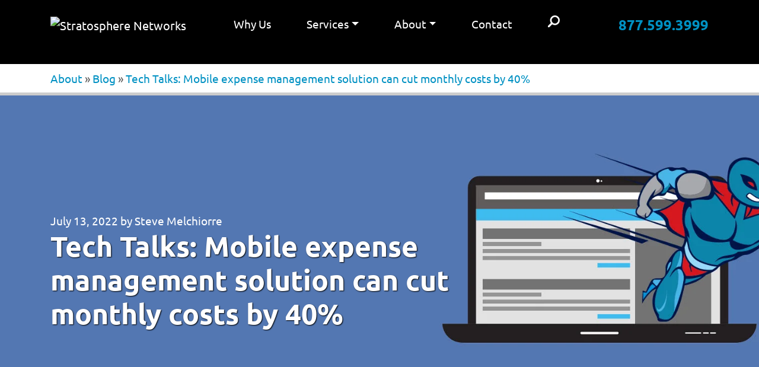

--- FILE ---
content_type: text/html; charset=UTF-8
request_url: https://www.stratospherenetworks.com/blog/tech-talks-mobile-expense-management-solution-can-cut-monthly-costs-by-40/
body_size: 25344
content:
<!DOCTYPE html><html lang="en-US"><head><meta charset="UTF-8" /><script>if(navigator.userAgent.match(/MSIE|Internet Explorer/i)||navigator.userAgent.match(/Trident\/7\..*?rv:11/i)){var href=document.location.href;if(!href.match(/[?&]nowprocket/)){if(href.indexOf("?")==-1){if(href.indexOf("#")==-1){document.location.href=href+"?nowprocket=1"}else{document.location.href=href.replace("#","?nowprocket=1#")}}else{if(href.indexOf("#")==-1){document.location.href=href+"&nowprocket=1"}else{document.location.href=href.replace("#","&nowprocket=1#")}}}}</script><script>(()=>{class RocketLazyLoadScripts{constructor(){this.v="2.0.4",this.userEvents=["keydown","keyup","mousedown","mouseup","mousemove","mouseover","mouseout","touchmove","touchstart","touchend","touchcancel","wheel","click","dblclick","input"],this.attributeEvents=["onblur","onclick","oncontextmenu","ondblclick","onfocus","onmousedown","onmouseenter","onmouseleave","onmousemove","onmouseout","onmouseover","onmouseup","onmousewheel","onscroll","onsubmit"]}async t(){this.i(),this.o(),/iP(ad|hone)/.test(navigator.userAgent)&&this.h(),this.u(),this.l(this),this.m(),this.k(this),this.p(this),this._(),await Promise.all([this.R(),this.L()]),this.lastBreath=Date.now(),this.S(this),this.P(),this.D(),this.O(),this.M(),await this.C(this.delayedScripts.normal),await this.C(this.delayedScripts.defer),await this.C(this.delayedScripts.async),await this.T(),await this.F(),await this.j(),await this.A(),window.dispatchEvent(new Event("rocket-allScriptsLoaded")),this.everythingLoaded=!0,this.lastTouchEnd&&await new Promise(t=>setTimeout(t,500-Date.now()+this.lastTouchEnd)),this.I(),this.H(),this.U(),this.W()}i(){this.CSPIssue=sessionStorage.getItem("rocketCSPIssue"),document.addEventListener("securitypolicyviolation",t=>{this.CSPIssue||"script-src-elem"!==t.violatedDirective||"data"!==t.blockedURI||(this.CSPIssue=!0,sessionStorage.setItem("rocketCSPIssue",!0))},{isRocket:!0})}o(){window.addEventListener("pageshow",t=>{this.persisted=t.persisted,this.realWindowLoadedFired=!0},{isRocket:!0}),window.addEventListener("pagehide",()=>{this.onFirstUserAction=null},{isRocket:!0})}h(){let t;function e(e){t=e}window.addEventListener("touchstart",e,{isRocket:!0}),window.addEventListener("touchend",function i(o){o.changedTouches[0]&&t.changedTouches[0]&&Math.abs(o.changedTouches[0].pageX-t.changedTouches[0].pageX)<10&&Math.abs(o.changedTouches[0].pageY-t.changedTouches[0].pageY)<10&&o.timeStamp-t.timeStamp<200&&(window.removeEventListener("touchstart",e,{isRocket:!0}),window.removeEventListener("touchend",i,{isRocket:!0}),"INPUT"===o.target.tagName&&"text"===o.target.type||(o.target.dispatchEvent(new TouchEvent("touchend",{target:o.target,bubbles:!0})),o.target.dispatchEvent(new MouseEvent("mouseover",{target:o.target,bubbles:!0})),o.target.dispatchEvent(new PointerEvent("click",{target:o.target,bubbles:!0,cancelable:!0,detail:1,clientX:o.changedTouches[0].clientX,clientY:o.changedTouches[0].clientY})),event.preventDefault()))},{isRocket:!0})}q(t){this.userActionTriggered||("mousemove"!==t.type||this.firstMousemoveIgnored?"keyup"===t.type||"mouseover"===t.type||"mouseout"===t.type||(this.userActionTriggered=!0,this.onFirstUserAction&&this.onFirstUserAction()):this.firstMousemoveIgnored=!0),"click"===t.type&&t.preventDefault(),t.stopPropagation(),t.stopImmediatePropagation(),"touchstart"===this.lastEvent&&"touchend"===t.type&&(this.lastTouchEnd=Date.now()),"click"===t.type&&(this.lastTouchEnd=0),this.lastEvent=t.type,t.composedPath&&t.composedPath()[0].getRootNode()instanceof ShadowRoot&&(t.rocketTarget=t.composedPath()[0]),this.savedUserEvents.push(t)}u(){this.savedUserEvents=[],this.userEventHandler=this.q.bind(this),this.userEvents.forEach(t=>window.addEventListener(t,this.userEventHandler,{passive:!1,isRocket:!0})),document.addEventListener("visibilitychange",this.userEventHandler,{isRocket:!0})}U(){this.userEvents.forEach(t=>window.removeEventListener(t,this.userEventHandler,{passive:!1,isRocket:!0})),document.removeEventListener("visibilitychange",this.userEventHandler,{isRocket:!0}),this.savedUserEvents.forEach(t=>{(t.rocketTarget||t.target).dispatchEvent(new window[t.constructor.name](t.type,t))})}m(){const t="return false",e=Array.from(this.attributeEvents,t=>"data-rocket-"+t),i="["+this.attributeEvents.join("],[")+"]",o="[data-rocket-"+this.attributeEvents.join("],[data-rocket-")+"]",s=(e,i,o)=>{o&&o!==t&&(e.setAttribute("data-rocket-"+i,o),e["rocket"+i]=new Function("event",o),e.setAttribute(i,t))};new MutationObserver(t=>{for(const n of t)"attributes"===n.type&&(n.attributeName.startsWith("data-rocket-")||this.everythingLoaded?n.attributeName.startsWith("data-rocket-")&&this.everythingLoaded&&this.N(n.target,n.attributeName.substring(12)):s(n.target,n.attributeName,n.target.getAttribute(n.attributeName))),"childList"===n.type&&n.addedNodes.forEach(t=>{if(t.nodeType===Node.ELEMENT_NODE)if(this.everythingLoaded)for(const i of[t,...t.querySelectorAll(o)])for(const t of i.getAttributeNames())e.includes(t)&&this.N(i,t.substring(12));else for(const e of[t,...t.querySelectorAll(i)])for(const t of e.getAttributeNames())this.attributeEvents.includes(t)&&s(e,t,e.getAttribute(t))})}).observe(document,{subtree:!0,childList:!0,attributeFilter:[...this.attributeEvents,...e]})}I(){this.attributeEvents.forEach(t=>{document.querySelectorAll("[data-rocket-"+t+"]").forEach(e=>{this.N(e,t)})})}N(t,e){const i=t.getAttribute("data-rocket-"+e);i&&(t.setAttribute(e,i),t.removeAttribute("data-rocket-"+e))}k(t){Object.defineProperty(HTMLElement.prototype,"onclick",{get(){return this.rocketonclick||null},set(e){this.rocketonclick=e,this.setAttribute(t.everythingLoaded?"onclick":"data-rocket-onclick","this.rocketonclick(event)")}})}S(t){function e(e,i){let o=e[i];e[i]=null,Object.defineProperty(e,i,{get:()=>o,set(s){t.everythingLoaded?o=s:e["rocket"+i]=o=s}})}e(document,"onreadystatechange"),e(window,"onload"),e(window,"onpageshow");try{Object.defineProperty(document,"readyState",{get:()=>t.rocketReadyState,set(e){t.rocketReadyState=e},configurable:!0}),document.readyState="loading"}catch(t){console.log("WPRocket DJE readyState conflict, bypassing")}}l(t){this.originalAddEventListener=EventTarget.prototype.addEventListener,this.originalRemoveEventListener=EventTarget.prototype.removeEventListener,this.savedEventListeners=[],EventTarget.prototype.addEventListener=function(e,i,o){o&&o.isRocket||!t.B(e,this)&&!t.userEvents.includes(e)||t.B(e,this)&&!t.userActionTriggered||e.startsWith("rocket-")||t.everythingLoaded?t.originalAddEventListener.call(this,e,i,o):(t.savedEventListeners.push({target:this,remove:!1,type:e,func:i,options:o}),"mouseenter"!==e&&"mouseleave"!==e||t.originalAddEventListener.call(this,e,t.savedUserEvents.push,o))},EventTarget.prototype.removeEventListener=function(e,i,o){o&&o.isRocket||!t.B(e,this)&&!t.userEvents.includes(e)||t.B(e,this)&&!t.userActionTriggered||e.startsWith("rocket-")||t.everythingLoaded?t.originalRemoveEventListener.call(this,e,i,o):t.savedEventListeners.push({target:this,remove:!0,type:e,func:i,options:o})}}J(t,e){this.savedEventListeners=this.savedEventListeners.filter(i=>{let o=i.type,s=i.target||window;return e!==o||t!==s||(this.B(o,s)&&(i.type="rocket-"+o),this.$(i),!1)})}H(){EventTarget.prototype.addEventListener=this.originalAddEventListener,EventTarget.prototype.removeEventListener=this.originalRemoveEventListener,this.savedEventListeners.forEach(t=>this.$(t))}$(t){t.remove?this.originalRemoveEventListener.call(t.target,t.type,t.func,t.options):this.originalAddEventListener.call(t.target,t.type,t.func,t.options)}p(t){let e;function i(e){return t.everythingLoaded?e:e.split(" ").map(t=>"load"===t||t.startsWith("load.")?"rocket-jquery-load":t).join(" ")}function o(o){function s(e){const s=o.fn[e];o.fn[e]=o.fn.init.prototype[e]=function(){return this[0]===window&&t.userActionTriggered&&("string"==typeof arguments[0]||arguments[0]instanceof String?arguments[0]=i(arguments[0]):"object"==typeof arguments[0]&&Object.keys(arguments[0]).forEach(t=>{const e=arguments[0][t];delete arguments[0][t],arguments[0][i(t)]=e})),s.apply(this,arguments),this}}if(o&&o.fn&&!t.allJQueries.includes(o)){const e={DOMContentLoaded:[],"rocket-DOMContentLoaded":[]};for(const t in e)document.addEventListener(t,()=>{e[t].forEach(t=>t())},{isRocket:!0});o.fn.ready=o.fn.init.prototype.ready=function(i){function s(){parseInt(o.fn.jquery)>2?setTimeout(()=>i.bind(document)(o)):i.bind(document)(o)}return"function"==typeof i&&(t.realDomReadyFired?!t.userActionTriggered||t.fauxDomReadyFired?s():e["rocket-DOMContentLoaded"].push(s):e.DOMContentLoaded.push(s)),o([])},s("on"),s("one"),s("off"),t.allJQueries.push(o)}e=o}t.allJQueries=[],o(window.jQuery),Object.defineProperty(window,"jQuery",{get:()=>e,set(t){o(t)}})}P(){const t=new Map;document.write=document.writeln=function(e){const i=document.currentScript,o=document.createRange(),s=i.parentElement;let n=t.get(i);void 0===n&&(n=i.nextSibling,t.set(i,n));const c=document.createDocumentFragment();o.setStart(c,0),c.appendChild(o.createContextualFragment(e)),s.insertBefore(c,n)}}async R(){return new Promise(t=>{this.userActionTriggered?t():this.onFirstUserAction=t})}async L(){return new Promise(t=>{document.addEventListener("DOMContentLoaded",()=>{this.realDomReadyFired=!0,t()},{isRocket:!0})})}async j(){return this.realWindowLoadedFired?Promise.resolve():new Promise(t=>{window.addEventListener("load",t,{isRocket:!0})})}M(){this.pendingScripts=[];this.scriptsMutationObserver=new MutationObserver(t=>{for(const e of t)e.addedNodes.forEach(t=>{"SCRIPT"!==t.tagName||t.noModule||t.isWPRocket||this.pendingScripts.push({script:t,promise:new Promise(e=>{const i=()=>{const i=this.pendingScripts.findIndex(e=>e.script===t);i>=0&&this.pendingScripts.splice(i,1),e()};t.addEventListener("load",i,{isRocket:!0}),t.addEventListener("error",i,{isRocket:!0}),setTimeout(i,1e3)})})})}),this.scriptsMutationObserver.observe(document,{childList:!0,subtree:!0})}async F(){await this.X(),this.pendingScripts.length?(await this.pendingScripts[0].promise,await this.F()):this.scriptsMutationObserver.disconnect()}D(){this.delayedScripts={normal:[],async:[],defer:[]},document.querySelectorAll("script[type$=rocketlazyloadscript]").forEach(t=>{t.hasAttribute("data-rocket-src")?t.hasAttribute("async")&&!1!==t.async?this.delayedScripts.async.push(t):t.hasAttribute("defer")&&!1!==t.defer||"module"===t.getAttribute("data-rocket-type")?this.delayedScripts.defer.push(t):this.delayedScripts.normal.push(t):this.delayedScripts.normal.push(t)})}async _(){await this.L();let t=[];document.querySelectorAll("script[type$=rocketlazyloadscript][data-rocket-src]").forEach(e=>{let i=e.getAttribute("data-rocket-src");if(i&&!i.startsWith("data:")){i.startsWith("//")&&(i=location.protocol+i);try{const o=new URL(i).origin;o!==location.origin&&t.push({src:o,crossOrigin:e.crossOrigin||"module"===e.getAttribute("data-rocket-type")})}catch(t){}}}),t=[...new Map(t.map(t=>[JSON.stringify(t),t])).values()],this.Y(t,"preconnect")}async G(t){if(await this.K(),!0!==t.noModule||!("noModule"in HTMLScriptElement.prototype))return new Promise(e=>{let i;function o(){(i||t).setAttribute("data-rocket-status","executed"),e()}try{if(navigator.userAgent.includes("Firefox/")||""===navigator.vendor||this.CSPIssue)i=document.createElement("script"),[...t.attributes].forEach(t=>{let e=t.nodeName;"type"!==e&&("data-rocket-type"===e&&(e="type"),"data-rocket-src"===e&&(e="src"),i.setAttribute(e,t.nodeValue))}),t.text&&(i.text=t.text),t.nonce&&(i.nonce=t.nonce),i.hasAttribute("src")?(i.addEventListener("load",o,{isRocket:!0}),i.addEventListener("error",()=>{i.setAttribute("data-rocket-status","failed-network"),e()},{isRocket:!0}),setTimeout(()=>{i.isConnected||e()},1)):(i.text=t.text,o()),i.isWPRocket=!0,t.parentNode.replaceChild(i,t);else{const i=t.getAttribute("data-rocket-type"),s=t.getAttribute("data-rocket-src");i?(t.type=i,t.removeAttribute("data-rocket-type")):t.removeAttribute("type"),t.addEventListener("load",o,{isRocket:!0}),t.addEventListener("error",i=>{this.CSPIssue&&i.target.src.startsWith("data:")?(console.log("WPRocket: CSP fallback activated"),t.removeAttribute("src"),this.G(t).then(e)):(t.setAttribute("data-rocket-status","failed-network"),e())},{isRocket:!0}),s?(t.fetchPriority="high",t.removeAttribute("data-rocket-src"),t.src=s):t.src="data:text/javascript;base64,"+window.btoa(unescape(encodeURIComponent(t.text)))}}catch(i){t.setAttribute("data-rocket-status","failed-transform"),e()}});t.setAttribute("data-rocket-status","skipped")}async C(t){const e=t.shift();return e?(e.isConnected&&await this.G(e),this.C(t)):Promise.resolve()}O(){this.Y([...this.delayedScripts.normal,...this.delayedScripts.defer,...this.delayedScripts.async],"preload")}Y(t,e){this.trash=this.trash||[];let i=!0;var o=document.createDocumentFragment();t.forEach(t=>{const s=t.getAttribute&&t.getAttribute("data-rocket-src")||t.src;if(s&&!s.startsWith("data:")){const n=document.createElement("link");n.href=s,n.rel=e,"preconnect"!==e&&(n.as="script",n.fetchPriority=i?"high":"low"),t.getAttribute&&"module"===t.getAttribute("data-rocket-type")&&(n.crossOrigin=!0),t.crossOrigin&&(n.crossOrigin=t.crossOrigin),t.integrity&&(n.integrity=t.integrity),t.nonce&&(n.nonce=t.nonce),o.appendChild(n),this.trash.push(n),i=!1}}),document.head.appendChild(o)}W(){this.trash.forEach(t=>t.remove())}async T(){try{document.readyState="interactive"}catch(t){}this.fauxDomReadyFired=!0;try{await this.K(),this.J(document,"readystatechange"),document.dispatchEvent(new Event("rocket-readystatechange")),await this.K(),document.rocketonreadystatechange&&document.rocketonreadystatechange(),await this.K(),this.J(document,"DOMContentLoaded"),document.dispatchEvent(new Event("rocket-DOMContentLoaded")),await this.K(),this.J(window,"DOMContentLoaded"),window.dispatchEvent(new Event("rocket-DOMContentLoaded"))}catch(t){console.error(t)}}async A(){try{document.readyState="complete"}catch(t){}try{await this.K(),this.J(document,"readystatechange"),document.dispatchEvent(new Event("rocket-readystatechange")),await this.K(),document.rocketonreadystatechange&&document.rocketonreadystatechange(),await this.K(),this.J(window,"load"),window.dispatchEvent(new Event("rocket-load")),await this.K(),window.rocketonload&&window.rocketonload(),await this.K(),this.allJQueries.forEach(t=>t(window).trigger("rocket-jquery-load")),await this.K(),this.J(window,"pageshow");const t=new Event("rocket-pageshow");t.persisted=this.persisted,window.dispatchEvent(t),await this.K(),window.rocketonpageshow&&window.rocketonpageshow({persisted:this.persisted})}catch(t){console.error(t)}}async K(){Date.now()-this.lastBreath>45&&(await this.X(),this.lastBreath=Date.now())}async X(){return document.hidden?new Promise(t=>setTimeout(t)):new Promise(t=>requestAnimationFrame(t))}B(t,e){return e===document&&"readystatechange"===t||(e===document&&"DOMContentLoaded"===t||(e===window&&"DOMContentLoaded"===t||(e===window&&"load"===t||e===window&&"pageshow"===t)))}static run(){(new RocketLazyLoadScripts).t()}}RocketLazyLoadScripts.run()})();</script><title>Cut monthly costs with automated mobile expense management</title><style id="rocket-critical-css">:root{--blue:#007bff;--red:#dc3545;--orange:#fd7e14;--yellow:#ffc107;--green:#28a745;--white:#fff;--gray:#6c757d;--primary:#007bff;--secondary:#6c757d;--success:#28a745;--info:#17a2b8;--warning:#ffc107;--danger:#dc3545;--light:#f8f9fa;--dark:#343a40;--breakpoint-xs:0;--breakpoint-sm:576px;--breakpoint-md:768px;--breakpoint-lg:992px;--breakpoint-xl:1200px}*,::after,::before{box-sizing:border-box}html{font-family:sans-serif;line-height:1.15;-webkit-text-size-adjust:100%}article,header,nav{display:block}body{margin:0;font-family:-apple-system,BlinkMacSystemFont,"Segoe UI",Roboto,"Helvetica Neue",Arial,"Noto Sans",sans-serif,"Apple Color Emoji","Segoe UI Emoji","Segoe UI Symbol","Noto Color Emoji";font-size:1rem;font-weight:400;line-height:1.5;color:#212529;text-align:left;background-color:#fff}h1{margin-top:0;margin-bottom:.5rem}p{margin-top:0;margin-bottom:1rem}ul{margin-top:0;margin-bottom:1rem}ul ul{margin-bottom:0}b{font-weight:bolder}a{color:#007bff;text-decoration:none;background-color:transparent}img{vertical-align:middle;border-style:none}label{display:inline-block;margin-bottom:.5rem}button{border-radius:0}button,input,textarea{margin:0;font-family:inherit;font-size:inherit;line-height:inherit}button,input{overflow:visible}button{text-transform:none}[type=button],[type=submit],button{-webkit-appearance:button}[type=button]::-moz-focus-inner,[type=submit]::-moz-focus-inner,button::-moz-focus-inner{padding:0;border-style:none}input[type=checkbox]{box-sizing:border-box;padding:0}textarea{overflow:auto;resize:vertical}::-webkit-file-upload-button{font:inherit;-webkit-appearance:button}h1{margin-bottom:.5rem;font-weight:500;line-height:1.2}h1{font-size:2.5rem}.img-fluid{max-width:100%;height:auto}.container{width:100%;padding-right:15px;padding-left:15px;margin-right:auto;margin-left:auto}@media (min-width:576px){.container{max-width:540px}}@media (min-width:768px){.container{max-width:720px}}@media (min-width:992px){.container{max-width:960px}}@media (min-width:1200px){.container{max-width:1140px}}.row{display:-ms-flexbox;display:flex;-ms-flex-wrap:wrap;flex-wrap:wrap;margin-right:-15px;margin-left:-15px}.no-gutters{margin-right:0;margin-left:0}.no-gutters>[class*=col-]{padding-right:0;padding-left:0}.col-12,.col-lg-3,.col-lg-8,.col-md-6{position:relative;width:100%;padding-right:15px;padding-left:15px}.col-12{-ms-flex:0 0 100%;flex:0 0 100%;max-width:100%}@media (min-width:768px){.col-md-6{-ms-flex:0 0 50%;flex:0 0 50%;max-width:50%}}@media (min-width:992px){.col-lg-3{-ms-flex:0 0 25%;flex:0 0 25%;max-width:25%}.col-lg-8{-ms-flex:0 0 66.666667%;flex:0 0 66.666667%;max-width:66.666667%}}.collapse:not(.show){display:none}.dropdown{position:relative}.dropdown-toggle{white-space:nowrap}.dropdown-toggle::after{display:inline-block;margin-left:.255em;vertical-align:.255em;content:"";border-top:.3em solid;border-right:.3em solid transparent;border-bottom:0;border-left:.3em solid transparent}.dropdown-menu{position:absolute;top:100%;left:0;z-index:1000;display:none;float:left;min-width:10rem;padding:.5rem 0;margin:.125rem 0 0;font-size:1rem;color:#212529;text-align:left;list-style:none;background-color:#fff;background-clip:padding-box;border:1px solid rgba(0,0,0,.15);border-radius:.25rem}.nav-link{display:block;padding:.5rem 1rem}.navbar{position:relative;display:-ms-flexbox;display:flex;-ms-flex-wrap:wrap;flex-wrap:wrap;-ms-flex-align:center;align-items:center;-ms-flex-pack:justify;justify-content:space-between;padding:.5rem 1rem}.navbar-brand{display:inline-block;padding-top:.3125rem;padding-bottom:.3125rem;margin-right:1rem;font-size:1.25rem;line-height:inherit;white-space:nowrap}.navbar-nav{display:-ms-flexbox;display:flex;-ms-flex-direction:column;flex-direction:column;padding-left:0;margin-bottom:0;list-style:none}.navbar-nav .nav-link{padding-right:0;padding-left:0}.navbar-nav .dropdown-menu{position:static;float:none}.navbar-collapse{-ms-flex-preferred-size:100%;flex-basis:100%;-ms-flex-positive:1;flex-grow:1;-ms-flex-align:center;align-items:center}.navbar-toggler{padding:.25rem .75rem;font-size:1.25rem;line-height:1;background-color:transparent;border:1px solid transparent;border-radius:.25rem}.navbar-toggler-icon{display:inline-block;width:1.5em;height:1.5em;vertical-align:middle;content:"";background:no-repeat center center;background-size:100% 100%}@media (min-width:992px){.navbar-expand-lg{-ms-flex-flow:row nowrap;flex-flow:row nowrap;-ms-flex-pack:start;justify-content:flex-start}.navbar-expand-lg .navbar-nav{-ms-flex-direction:row;flex-direction:row}.navbar-expand-lg .navbar-nav .dropdown-menu{position:absolute}.navbar-expand-lg .navbar-nav .nav-link{padding-right:.5rem;padding-left:.5rem}.navbar-expand-lg .navbar-collapse{display:-ms-flexbox!important;display:flex!important;-ms-flex-preferred-size:auto;flex-basis:auto}.navbar-expand-lg .navbar-toggler{display:none}}.navbar-dark .navbar-brand{color:#fff}.navbar-dark .navbar-nav .nav-link{color:rgba(255,255,255,.5)}.navbar-dark .navbar-toggler{color:rgba(255,255,255,.5);border-color:rgba(255,255,255,.1)}.navbar-dark .navbar-toggler-icon{background-image:url("data:image/svg+xml,%3csvg viewBox='0 0 30 30' xmlns='http://www.w3.org/2000/svg'%3e%3cpath stroke='rgba(255,255,255,0.5)' stroke-width='2' stroke-linecap='round' stroke-miterlimit='10' d='M4 7h22M4 15h22M4 23h22'/%3e%3c/svg%3e")}.progress-bar{display:-ms-flexbox;display:flex;-ms-flex-direction:column;flex-direction:column;-ms-flex-pack:center;justify-content:center;color:#fff;text-align:center;white-space:nowrap;background-color:#007bff}.border-0{border:0!important}.clearfix::after{display:block;clear:both;content:""}.d-none{display:none!important}.d-block{display:block!important}@media (min-width:576px){.d-sm-none{display:none!important}}@media (min-width:768px){.d-md-block{display:block!important}}@media (min-width:992px){.d-lg-none{display:none!important}.d-lg-block{display:block!important}}.p-0{padding:0!important}.mx-auto{margin-right:auto!important}.ml-auto,.mx-auto{margin-left:auto!important}.font-weight-bold{font-weight:700!important}@font-face{font-display:swap;font-family:Ubuntu;font-style:normal;font-weight:400;src:url(https://www.stratospherenetworks.com/css/fonts/Ubuntu-Regular.ttf)}@font-face{font-display:swap;font-family:Ubuntu;font-style:italic;font-weight:400;src:url(https://www.stratospherenetworks.com/css/fonts/Ubuntu-Italic.ttf)}@font-face{font-display:swap;font-family:Ubuntu;font-style:normal;font-weight:700;src:url(https://www.stratospherenetworks.com/css/fonts/Ubuntu-Bold.ttf)}@font-face{font-display:swap;font-family:Ubuntu;font-style:italic;font-weight:700;src:url(https://www.stratospherenetworks.com/css/fonts/Ubuntu-BoldItalic.ttf)}body{margin:0;padding:0;font-family:Ubuntu,sans-serif;font-size:1rem;color:#595959;overflow-x:hidden}h1{font-weight:700}a{color:#0091c3}header{padding-bottom:51px}.sticky-nav{font-size:.875rem;position:fixed;top:0;z-index:999;width:100%;min-height:51px;background:#000}.strat-logo{width:130px}.searchbtn{width:22px;height:22px;border:none;text-indent:-99999px;background:url(https://www.stratospherenetworks.com/images/2019-searchbtn2.png) center center no-repeat;margin:10px}.searchform{display:none}#msearchform{padding:10px}#msearchform #msend-search{text-indent:-100px;padding:10px;margin:0;width:34px;height:31px;background:#007ab4 url(https://www.stratospherenetworks.com/images/2019-searchbtn2.png) center center no-repeat;border:none;display:block;float:left}#msearchform #ms,#searchform #s{width:calc(100% - 34px);padding:5px}#searchform #s{width:100%}.main-nav,.main-nav .navbar-nav{background:#000}.main-nav .nav-link{padding:15px;border-bottom:1px solid #ccc}.main-nav .navbar-nav{position:fixed;left:0;display:block;width:100%;height:calc(100% - 51px);overflow-y:scroll;padding:0}.dropdown-menu{font-size:.875rem;border:0;-webkit-border-radius:0;-moz-border-radius:0;border-radius:0;padding:15px;background:#000}.dropdown-menu ul{padding:0;margin-bottom:1rem}.dropdown-menu ul li{padding:10px;list-style:none}.dropdown-menu b,.dropdown-menu b a,.dropdown-menu ul li a,.navbar-dark .navbar-nav .nav-link{color:#fff}.dropdown-menu b{text-transform:uppercase;font-size:1.2rem;padding:10px}.phonenav{font-size:1.5rem}#maincontent{margin-bottom:1.5rem}.footer-sticky{position:fixed;bottom:0;padding:20px;font-size:20px;background:#333;width:100%}.call{padding-left:18px;background:url(https://www.stratospherenetworks.com/images/phone.png) 0 7px no-repeat;margin-right:20px}.contactus{padding-left:28px;background:url(https://www.stratospherenetworks.com/images/mail.png) 0 7px no-repeat}.tracking-codes{display:none}.breadcrumbs{padding-bottom:50px}.sticky-crumbs{position:fixed;top:51px;padding:10px 0;border-bottom:2px solid #0091c3;background:#fff;width:100%;z-index:9}.h1-banner{background-image:none;background-color:#00709e}.h1-banner{background-repeat:no-repeat;background-position:center;background-size:cover;padding:40px 0 20px;margin-bottom:20px}.h1-banner h1{color:#fff;font-size:2rem;text-shadow:1px 1px 2px #000}@media (min-width:768px){body{font-size:1.2rem}}@media (min-width:992px){.navbar-expand-lg .navbar-nav .nav-link{padding:15px 30px;border-bottom:3px solid #000}.main-nav .navbar-nav{display:flex;position:relative;width:auto;height:auto;overflow-y:visible}.navbar-expand-lg .navbar-nav .dropdown-menu{position:fixed;top:49px;left:0;width:100%;overflow-y:auto}.searchform{position:absolute;left:60px;top:0;z-index:1;background:#000;padding:10px;width:220px}.h1-banner{background-image:url(https://www.stratospherenetworks.com/images/2019-h1-banner-abt.webp)}.h1-banner.blog{background-image:url(https://www.stratospherenetworks.com/images/2019-h1-banner-blog4.webp)}.h1-banner{padding:200px 0 100px}.h1-banner h1{font-size:3rem}}#content p{margin:10px 0px}#nav-above{display:none}.nav-previous{float:left}.nav-next{float:right}#comments input[type=text],#comments textarea{display:block;padding:5px;border:1px solid #b6b6b6;margin:5px 0px}#comments input[type=submit]{color:#ffffff;font-size:14px;font-weight:bold;text-decoration:none;display:block;text-align:center;width:220px;padding:10px 0px;background:#e8641b;border:1px solid #e8641b;-webkit-border-radius:3px;-moz-border-radius:3px;border-radius:3px}.alignleft{float:left;margin-right:15px}.h1-banner .entry-meta,.h1-banner .entry-meta a{color:#fff}#content{padding:60px 15px}.entry-content{line-height:2rem}#content .entry-content p{margin:0 0 20px}.entry-content .alignleft{margin:10px 30px 0 0}#commentform p{margin:0 0 16px}#comments input[type=text],#comments textarea{width:100%}#comments textarea{resize:none}.form-submit,#griwpc-container-id,.comment-form-cookies-consent,.comment-form-url,.comment-form-email,.comment-form-author{display:none}.sticky-crumbs.single-crumbs{border-bottom:0 none;padding-bottom:0}.progress-container{margin-top:10px;width:100%;height:5px;background:#ccc}#myBar.progress-bar{height:5px;background:#0091c3;width:0%}h1{overflow-wrap:break-word}ul{overflow-wrap:break-word}p{overflow-wrap:break-word}:root{--wp--preset--font-size--normal:16px;--wp--preset--font-size--huge:42px}.recaptcha-align-left{text-align:left}.g-recaptcha{display:inline-block}</style><link rel="profile" href="https://gmpg.org/xfn/11" /><link rel="pingback" href="https://www.stratospherenetworks.com/blog/xmlrpc.php" /><meta name="keywords" content="IT Support Chicago, Managed Service Provider, Desktop &amp; Infrastructure IT Support" /><meta name="robots" content="index, follow"><meta name="viewport" content="width=device-width, initial-scale=1.0"><!--[if lt IE 9]><script src="https://oss.maxcdn.com/libs/html5shiv/3.7.0/html5shiv.js"></script><script src="https://oss.maxcdn.com/libs/respond.js/1.3.0/respond.min.js"></script><![endif]--><link href="https://www.stratospherenetworks.com/css/bootstrap-custom.min.css" data-rocket-async="style" as="style" onload="this.onload=null;this.rel='stylesheet'" onerror="this.removeAttribute('data-rocket-async')" rel="preload"><link href="https://www.stratospherenetworks.com/css/ubuntu-custom.min.css" data-rocket-async="style" as="style" onload="this.onload=null;this.rel='stylesheet'" onerror="this.removeAttribute('data-rocket-async')" rel="preload"><link href="https://www.stratospherenetworks.com/css/style-opt3-1-2024.min.css?v=202464253" data-rocket-async="style" as="style" onload="this.onload=null;this.rel='stylesheet'" onerror="this.removeAttribute('data-rocket-async')" rel="preload"><link data-minify="1" href="https://www.stratospherenetworks.com/blog/wp-content/cache/min/1/blog/wp-content/themes/stratnew/style.css?ver=1757614301" data-rocket-async="style" as="style" onload="this.onload=null;this.rel='stylesheet'" onerror="this.removeAttribute('data-rocket-async')" rel="preload"><meta name='robots' content='index, follow, max-image-preview:large, max-snippet:-1, max-video-preview:-1' /><style>img:is([sizes="auto" i],[sizes^="auto," i]){contain-intrinsic-size:3000px 1500px}</style><meta name="description" content="One of our partners offers cutting-edge mobile expense management software that leverages machine learning to reduce spending significantly." /><link rel="canonical" href="https://www.stratospherenetworks.com/blog/tech-talks-mobile-expense-management-solution-can-cut-monthly-costs-by-40/" /><meta property="og:locale" content="en_US" /><meta property="og:type" content="article" /><meta property="og:title" content="Cut monthly costs with automated mobile expense management" /><meta property="og:description" content="One of our partners offers cutting-edge mobile expense management software that leverages machine learning to reduce spending significantly." /><meta property="og:url" content="https://www.stratospherenetworks.com/blog/tech-talks-mobile-expense-management-solution-can-cut-monthly-costs-by-40/" /><meta property="og:site_name" content="Stratosphere Networks IT Support Blog - Chicago IT Support Technical Support" /><meta property="article:published_time" content="2022-07-13T14:42:09+00:00" /><meta property="og:image" content="https://www.stratospherenetworks.com/blog/wp-content/uploads/2022/07/woman-using-smartphone-at-keyboard.jpg" /><meta property="og:image:width" content="2171" /><meta property="og:image:height" content="1381" /><meta property="og:image:type" content="image/jpeg" /><meta name="author" content="Steve Melchiorre" /><meta name="twitter:card" content="summary_large_image" /><meta name="twitter:label1" content="Written by" /><meta name="twitter:data1" content="Steve Melchiorre" /><meta name="twitter:label2" content="Est. reading time" /><meta name="twitter:data2" content="3 minutes" /><script type="application/ld+json" class="yoast-schema-graph">{"@context":"https://schema.org","@graph":[{"@type":"WebPage","@id":"https://www.stratospherenetworks.com/blog/tech-talks-mobile-expense-management-solution-can-cut-monthly-costs-by-40/","url":"https://www.stratospherenetworks.com/blog/tech-talks-mobile-expense-management-solution-can-cut-monthly-costs-by-40/","name":"Cut monthly costs with automated mobile expense management","isPartOf":{"@id":"https://www.stratospherenetworks.com/blog/#website"},"primaryImageOfPage":{"@id":"https://www.stratospherenetworks.com/blog/tech-talks-mobile-expense-management-solution-can-cut-monthly-costs-by-40/#primaryimage"},"image":{"@id":"https://www.stratospherenetworks.com/blog/tech-talks-mobile-expense-management-solution-can-cut-monthly-costs-by-40/#primaryimage"},"thumbnailUrl":"https://www.stratospherenetworks.com/blog/wp-content/uploads/2022/07/woman-using-smartphone-at-keyboard.jpg","datePublished":"2022-07-13T14:42:09+00:00","author":{"@id":"https://www.stratospherenetworks.com/blog/#/schema/person/20d46a770087af47124832c54b141c0e"},"description":"One of our partners offers cutting-edge mobile expense management software that leverages machine learning to reduce spending significantly.","breadcrumb":{"@id":"https://www.stratospherenetworks.com/blog/tech-talks-mobile-expense-management-solution-can-cut-monthly-costs-by-40/#breadcrumb"},"inLanguage":"en-US","potentialAction":[{"@type":"ReadAction","target":["https://www.stratospherenetworks.com/blog/tech-talks-mobile-expense-management-solution-can-cut-monthly-costs-by-40/"]}]},{"@type":"ImageObject","inLanguage":"en-US","@id":"https://www.stratospherenetworks.com/blog/tech-talks-mobile-expense-management-solution-can-cut-monthly-costs-by-40/#primaryimage","url":"https://www.stratospherenetworks.com/blog/wp-content/uploads/2022/07/woman-using-smartphone-at-keyboard.jpg","contentUrl":"https://www.stratospherenetworks.com/blog/wp-content/uploads/2022/07/woman-using-smartphone-at-keyboard.jpg","width":2171,"height":1381,"caption":"Close up of a person using a smartphone in front of a keyboard."},{"@type":"BreadcrumbList","@id":"https://www.stratospherenetworks.com/blog/tech-talks-mobile-expense-management-solution-can-cut-monthly-costs-by-40/#breadcrumb","itemListElement":[{"@type":"ListItem","position":1,"name":"Home","item":"https://www.stratospherenetworks.com/blog/"},{"@type":"ListItem","position":2,"name":"Tech Talks: Mobile expense management solution can cut monthly costs by 40%"}]},{"@type":"WebSite","@id":"https://www.stratospherenetworks.com/blog/#website","url":"https://www.stratospherenetworks.com/blog/","name":"Stratosphere Networks IT Support Blog - Chicago IT Support Technical Support","description":"The Stratosphere Networks IT Support blog offering IT Support Services information.","potentialAction":[{"@type":"SearchAction","target":{"@type":"EntryPoint","urlTemplate":"https://www.stratospherenetworks.com/blog/?s={search_term_string}"},"query-input":{"@type":"PropertyValueSpecification","valueRequired":true,"valueName":"search_term_string"}}],"inLanguage":"en-US"},{"@type":"Person","@id":"https://www.stratospherenetworks.com/blog/#/schema/person/20d46a770087af47124832c54b141c0e","name":"Steve Melchiorre","image":{"@type":"ImageObject","inLanguage":"en-US","@id":"https://www.stratospherenetworks.com/blog/#/schema/person/image/","url":"https://secure.gravatar.com/avatar/aaa5cea4658bc449a41012c1a4ae71a2c1803babf8ec3254c2ee67fdfad0e5de?s=96&d=mm&r=g","contentUrl":"https://secure.gravatar.com/avatar/aaa5cea4658bc449a41012c1a4ae71a2c1803babf8ec3254c2ee67fdfad0e5de?s=96&d=mm&r=g","caption":"Steve Melchiorre"},"url":"https://www.stratospherenetworks.com/blog/author/stevemelchiorre/"}]}</script><link rel="alternate" type="application/rss+xml" title="Stratosphere Networks IT Support Blog - Chicago IT Support Technical Support &raquo; Feed" href="https://www.stratospherenetworks.com/blog/feed/" /><link rel="alternate" type="application/rss+xml" title="Stratosphere Networks IT Support Blog - Chicago IT Support Technical Support &raquo; Comments Feed" href="https://www.stratospherenetworks.com/blog/comments/feed/" /><link data-minify="1" rel='preload' href='https://www.stratospherenetworks.com/blog/wp-content/cache/min/1/blog/wp-content/plugins/sem-external-links/sem-external-links.css?ver=1757614301' data-rocket-async="style" as="style" onload="this.onload=null;this.rel='stylesheet'" onerror="this.removeAttribute('data-rocket-async')" type='text/css' media='all' /><style id='wp-emoji-styles-inline-css' type='text/css'>img.wp-smiley,img.emoji{display:inline !important;border:none !important;box-shadow:none !important;height:1em !important;width:1em !important;margin:0 0.07em !important;vertical-align:-0.1em !important;background:none !important;padding:0 !important}</style><link rel='preload' href='https://www.stratospherenetworks.com/blog/wp-includes/css/dist/block-library/style.min.css?ver=6.8.2' data-rocket-async="style" as="style" onload="this.onload=null;this.rel='stylesheet'" onerror="this.removeAttribute('data-rocket-async')" type='text/css' media='all' /><style id='classic-theme-styles-inline-css' type='text/css'>.wp-block-button__link{color:#fff;background-color:#32373c;border-radius:9999px;box-shadow:none;text-decoration:none;padding:calc(.667em + 2px) calc(1.333em + 2px);font-size:1.125em}.wp-block-file__button{background:#32373c;color:#fff;text-decoration:none}</style><style id='global-styles-inline-css' type='text/css'>:root{--wp--preset--aspect-ratio--square:1;--wp--preset--aspect-ratio--4-3:4/3;--wp--preset--aspect-ratio--3-4:3/4;--wp--preset--aspect-ratio--3-2:3/2;--wp--preset--aspect-ratio--2-3:2/3;--wp--preset--aspect-ratio--16-9:16/9;--wp--preset--aspect-ratio--9-16:9/16;--wp--preset--color--black:#000000;--wp--preset--color--cyan-bluish-gray:#abb8c3;--wp--preset--color--white:#ffffff;--wp--preset--color--pale-pink:#f78da7;--wp--preset--color--vivid-red:#cf2e2e;--wp--preset--color--luminous-vivid-orange:#ff6900;--wp--preset--color--luminous-vivid-amber:#fcb900;--wp--preset--color--light-green-cyan:#7bdcb5;--wp--preset--color--vivid-green-cyan:#00d084;--wp--preset--color--pale-cyan-blue:#8ed1fc;--wp--preset--color--vivid-cyan-blue:#0693e3;--wp--preset--color--vivid-purple:#9b51e0;--wp--preset--gradient--vivid-cyan-blue-to-vivid-purple:linear-gradient(135deg,rgba(6,147,227,1) 0%,rgb(155,81,224) 100%);--wp--preset--gradient--light-green-cyan-to-vivid-green-cyan:linear-gradient(135deg,rgb(122,220,180) 0%,rgb(0,208,130) 100%);--wp--preset--gradient--luminous-vivid-amber-to-luminous-vivid-orange:linear-gradient(135deg,rgba(252,185,0,1) 0%,rgba(255,105,0,1) 100%);--wp--preset--gradient--luminous-vivid-orange-to-vivid-red:linear-gradient(135deg,rgba(255,105,0,1) 0%,rgb(207,46,46) 100%);--wp--preset--gradient--very-light-gray-to-cyan-bluish-gray:linear-gradient(135deg,rgb(238,238,238) 0%,rgb(169,184,195) 100%);--wp--preset--gradient--cool-to-warm-spectrum:linear-gradient(135deg,rgb(74,234,220) 0%,rgb(151,120,209) 20%,rgb(207,42,186) 40%,rgb(238,44,130) 60%,rgb(251,105,98) 80%,rgb(254,248,76) 100%);--wp--preset--gradient--blush-light-purple:linear-gradient(135deg,rgb(255,206,236) 0%,rgb(152,150,240) 100%);--wp--preset--gradient--blush-bordeaux:linear-gradient(135deg,rgb(254,205,165) 0%,rgb(254,45,45) 50%,rgb(107,0,62) 100%);--wp--preset--gradient--luminous-dusk:linear-gradient(135deg,rgb(255,203,112) 0%,rgb(199,81,192) 50%,rgb(65,88,208) 100%);--wp--preset--gradient--pale-ocean:linear-gradient(135deg,rgb(255,245,203) 0%,rgb(182,227,212) 50%,rgb(51,167,181) 100%);--wp--preset--gradient--electric-grass:linear-gradient(135deg,rgb(202,248,128) 0%,rgb(113,206,126) 100%);--wp--preset--gradient--midnight:linear-gradient(135deg,rgb(2,3,129) 0%,rgb(40,116,252) 100%);--wp--preset--font-size--small:13px;--wp--preset--font-size--medium:20px;--wp--preset--font-size--large:36px;--wp--preset--font-size--x-large:42px;--wp--preset--spacing--20:0.44rem;--wp--preset--spacing--30:0.67rem;--wp--preset--spacing--40:1rem;--wp--preset--spacing--50:1.5rem;--wp--preset--spacing--60:2.25rem;--wp--preset--spacing--70:3.38rem;--wp--preset--spacing--80:5.06rem;--wp--preset--shadow--natural:6px 6px 9px rgba(0,0,0,0.2);--wp--preset--shadow--deep:12px 12px 50px rgba(0,0,0,0.4);--wp--preset--shadow--sharp:6px 6px 0px rgba(0,0,0,0.2);--wp--preset--shadow--outlined:6px 6px 0px -3px rgba(255,255,255,1),6px 6px rgba(0,0,0,1);--wp--preset--shadow--crisp:6px 6px 0px rgba(0,0,0,1)}:where(.is-layout-flex){gap:0.5em}:where(.is-layout-grid){gap:0.5em}body .is-layout-flex{display:flex}.is-layout-flex{flex-wrap:wrap;align-items:center}.is-layout-flex >:is(*,div){margin:0}body .is-layout-grid{display:grid}.is-layout-grid >:is(*,div){margin:0}:where(.wp-block-columns.is-layout-flex){gap:2em}:where(.wp-block-columns.is-layout-grid){gap:2em}:where(.wp-block-post-template.is-layout-flex){gap:1.25em}:where(.wp-block-post-template.is-layout-grid){gap:1.25em}.has-black-color{color:var(--wp--preset--color--black) !important}.has-cyan-bluish-gray-color{color:var(--wp--preset--color--cyan-bluish-gray) !important}.has-white-color{color:var(--wp--preset--color--white) !important}.has-pale-pink-color{color:var(--wp--preset--color--pale-pink) !important}.has-vivid-red-color{color:var(--wp--preset--color--vivid-red) !important}.has-luminous-vivid-orange-color{color:var(--wp--preset--color--luminous-vivid-orange) !important}.has-luminous-vivid-amber-color{color:var(--wp--preset--color--luminous-vivid-amber) !important}.has-light-green-cyan-color{color:var(--wp--preset--color--light-green-cyan) !important}.has-vivid-green-cyan-color{color:var(--wp--preset--color--vivid-green-cyan) !important}.has-pale-cyan-blue-color{color:var(--wp--preset--color--pale-cyan-blue) !important}.has-vivid-cyan-blue-color{color:var(--wp--preset--color--vivid-cyan-blue) !important}.has-vivid-purple-color{color:var(--wp--preset--color--vivid-purple) !important}.has-black-background-color{background-color:var(--wp--preset--color--black) !important}.has-cyan-bluish-gray-background-color{background-color:var(--wp--preset--color--cyan-bluish-gray) !important}.has-white-background-color{background-color:var(--wp--preset--color--white) !important}.has-pale-pink-background-color{background-color:var(--wp--preset--color--pale-pink) !important}.has-vivid-red-background-color{background-color:var(--wp--preset--color--vivid-red) !important}.has-luminous-vivid-orange-background-color{background-color:var(--wp--preset--color--luminous-vivid-orange) !important}.has-luminous-vivid-amber-background-color{background-color:var(--wp--preset--color--luminous-vivid-amber) !important}.has-light-green-cyan-background-color{background-color:var(--wp--preset--color--light-green-cyan) !important}.has-vivid-green-cyan-background-color{background-color:var(--wp--preset--color--vivid-green-cyan) !important}.has-pale-cyan-blue-background-color{background-color:var(--wp--preset--color--pale-cyan-blue) !important}.has-vivid-cyan-blue-background-color{background-color:var(--wp--preset--color--vivid-cyan-blue) !important}.has-vivid-purple-background-color{background-color:var(--wp--preset--color--vivid-purple) !important}.has-black-border-color{border-color:var(--wp--preset--color--black) !important}.has-cyan-bluish-gray-border-color{border-color:var(--wp--preset--color--cyan-bluish-gray) !important}.has-white-border-color{border-color:var(--wp--preset--color--white) !important}.has-pale-pink-border-color{border-color:var(--wp--preset--color--pale-pink) !important}.has-vivid-red-border-color{border-color:var(--wp--preset--color--vivid-red) !important}.has-luminous-vivid-orange-border-color{border-color:var(--wp--preset--color--luminous-vivid-orange) !important}.has-luminous-vivid-amber-border-color{border-color:var(--wp--preset--color--luminous-vivid-amber) !important}.has-light-green-cyan-border-color{border-color:var(--wp--preset--color--light-green-cyan) !important}.has-vivid-green-cyan-border-color{border-color:var(--wp--preset--color--vivid-green-cyan) !important}.has-pale-cyan-blue-border-color{border-color:var(--wp--preset--color--pale-cyan-blue) !important}.has-vivid-cyan-blue-border-color{border-color:var(--wp--preset--color--vivid-cyan-blue) !important}.has-vivid-purple-border-color{border-color:var(--wp--preset--color--vivid-purple) !important}.has-vivid-cyan-blue-to-vivid-purple-gradient-background{background:var(--wp--preset--gradient--vivid-cyan-blue-to-vivid-purple) !important}.has-light-green-cyan-to-vivid-green-cyan-gradient-background{background:var(--wp--preset--gradient--light-green-cyan-to-vivid-green-cyan) !important}.has-luminous-vivid-amber-to-luminous-vivid-orange-gradient-background{background:var(--wp--preset--gradient--luminous-vivid-amber-to-luminous-vivid-orange) !important}.has-luminous-vivid-orange-to-vivid-red-gradient-background{background:var(--wp--preset--gradient--luminous-vivid-orange-to-vivid-red) !important}.has-very-light-gray-to-cyan-bluish-gray-gradient-background{background:var(--wp--preset--gradient--very-light-gray-to-cyan-bluish-gray) !important}.has-cool-to-warm-spectrum-gradient-background{background:var(--wp--preset--gradient--cool-to-warm-spectrum) !important}.has-blush-light-purple-gradient-background{background:var(--wp--preset--gradient--blush-light-purple) !important}.has-blush-bordeaux-gradient-background{background:var(--wp--preset--gradient--blush-bordeaux) !important}.has-luminous-dusk-gradient-background{background:var(--wp--preset--gradient--luminous-dusk) !important}.has-pale-ocean-gradient-background{background:var(--wp--preset--gradient--pale-ocean) !important}.has-electric-grass-gradient-background{background:var(--wp--preset--gradient--electric-grass) !important}.has-midnight-gradient-background{background:var(--wp--preset--gradient--midnight) !important}.has-small-font-size{font-size:var(--wp--preset--font-size--small) !important}.has-medium-font-size{font-size:var(--wp--preset--font-size--medium) !important}.has-large-font-size{font-size:var(--wp--preset--font-size--large) !important}.has-x-large-font-size{font-size:var(--wp--preset--font-size--x-large) !important}:where(.wp-block-post-template.is-layout-flex){gap:1.25em}:where(.wp-block-post-template.is-layout-grid){gap:1.25em}:where(.wp-block-columns.is-layout-flex){gap:2em}:where(.wp-block-columns.is-layout-grid){gap:2em}:root:where(.wp-block-pullquote){font-size:1.5em;line-height:1.6}</style><link rel='preload' href='https://www.stratospherenetworks.com/blog/wp-content/plugins/contextual-related-posts/css/rounded-thumbs.min.css?ver=4.0.3' data-rocket-async="style" as="style" onload="this.onload=null;this.rel='stylesheet'" onerror="this.removeAttribute('data-rocket-async')" type='text/css' media='all' /><style id='crp-style-rounded-thumbs-inline-css' type='text/css'>.crp_related.crp-rounded-thumbs a{width:150px;height:150px;text-decoration:none}.crp_related.crp-rounded-thumbs img{max-width:150px;margin:auto}.crp_related.crp-rounded-thumbs .crp_title{width:100%}</style><style id='rocket-lazyload-inline-css' type='text/css'>.rll-youtube-player{position:relative;padding-bottom:56.23%;height:0;overflow:hidden;max-width:100%}.rll-youtube-player:focus-within{outline:2px solid currentColor;outline-offset:5px}.rll-youtube-player iframe{position:absolute;top:0;left:0;width:100%;height:100%;z-index:100;background:0 0}.rll-youtube-player img{bottom:0;display:block;left:0;margin:auto;max-width:100%;width:100%;position:absolute;right:0;top:0;border:none;height:auto;-webkit-transition:.4s all;-moz-transition:.4s all;transition:.4s all}.rll-youtube-player img:hover{-webkit-filter:brightness(75%)}.rll-youtube-player .play{height:100%;width:100%;left:0;top:0;position:absolute;background:url(https://www.stratospherenetworks.com/blog/wp-content/plugins/wp-rocket/assets/img/youtube.png) no-repeat center;background-color:transparent !important;cursor:pointer;border:none}</style><link rel="https://api.w.org/" href="https://www.stratospherenetworks.com/blog/wp-json/" /><link rel="alternate" title="JSON" type="application/json" href="https://www.stratospherenetworks.com/blog/wp-json/wp/v2/posts/5237" /><link rel='shortlink' href='https://www.stratospherenetworks.com/blog/?p=5237' /><link rel="alternate" title="oEmbed (JSON)" type="application/json+oembed" href="https://www.stratospherenetworks.com/blog/wp-json/oembed/1.0/embed?url=https%3A%2F%2Fwww.stratospherenetworks.com%2Fblog%2Ftech-talks-mobile-expense-management-solution-can-cut-monthly-costs-by-40%2F" /><link rel="alternate" title="oEmbed (XML)" type="text/xml+oembed" href="https://www.stratospherenetworks.com/blog/wp-json/oembed/1.0/embed?url=https%3A%2F%2Fwww.stratospherenetworks.com%2Fblog%2Ftech-talks-mobile-expense-management-solution-can-cut-monthly-costs-by-40%2F&#038;format=xml" /><noscript><style id="rocket-lazyload-nojs-css">.rll-youtube-player,[data-lazy-src]{display:none !important}</style></noscript><script type="rocketlazyloadscript">
(function(w){"use strict";if(!w.loadCSS){w.loadCSS=function(){}}var rp=loadCSS.relpreload={};rp.support=(function(){var ret;try{ret=w.document.createElement("link").relList.supports("preload")}catch(e){ret=!1}return function(){return ret}})();rp.bindMediaToggle=function(link){var finalMedia=link.media||"all";function enableStylesheet(){link.media=finalMedia}if(link.addEventListener){link.addEventListener("load",enableStylesheet)}else if(link.attachEvent){link.attachEvent("onload",enableStylesheet)}setTimeout(function(){link.rel="stylesheet";link.media="only x"});setTimeout(enableStylesheet,3000)};rp.poly=function(){if(rp.support()){return}var links=w.document.getElementsByTagName("link");for(var i=0;i<links.length;i++){var link=links[i];if(link.rel==="preload"&&link.getAttribute("as")==="style"&&!link.getAttribute("data-loadcss")){link.setAttribute("data-loadcss",!0);rp.bindMediaToggle(link)}}};if(!rp.support()){rp.poly();var run=w.setInterval(rp.poly,500);if(w.addEventListener){w.addEventListener("load",function(){rp.poly();w.clearInterval(run)})}else if(w.attachEvent){w.attachEvent("onload",function(){rp.poly();w.clearInterval(run)})}}if(typeof exports!=="undefined"){exports.loadCSS=loadCSS}else{w.loadCSS=loadCSS}}(typeof global!=="undefined"?global:this))
</script><script type="rocketlazyloadscript" data-rocket-type="text/javascript" data-rocket-src="https://secure.7-companycompany.com/js/796954.js"  data-rocket-defer defer></script><meta name="generator" content="WP Rocket 3.20.0.2" data-wpr-features="wpr_delay_js wpr_defer_js wpr_minify_js wpr_async_css wpr_lazyload_images wpr_lazyload_iframes wpr_minify_css wpr_preload_links wpr_desktop" /></head><body data-rsssl=1><noscript><img src="https://secure.7-companycompany.com/796954.png" style="display:none;" /></noscript><noscript><iframe src="https://www.googletagmanager.com/ns.html?id=GTM-TKSWGKV"
height="0" width="0" style="display:none;visibility:hidden"></iframe></noscript><header data-rocket-location-hash="a958a4e02512def1962799edcb763194"><div data-rocket-location-hash="d7eb6f30e194bdb68962cd763043f579" class="sticky-nav"><div data-rocket-location-hash="2138a003d85ac80ce09761e0fd4c8b5f" class="main-nav"><div data-rocket-location-hash="c2b2a1461d8b94e639cd80a05325878c" class="container"><div class="row no-gutters"><div class="col-12"><nav class="navbar navbar-expand-lg navbar-dark p-0"><a class="navbar-brand" href="https://www.stratospherenetworks.com"><img fetchpriority="high" width="260" height="82" class="strat-logo img-fluid lazy" alt="Stratosphere Networks" data-src="https://www.stratospherenetworks.com/images/2024-stratlogo-260.webp"/></a><button class="navbar-toggler" type="button" data-toggle="collapse" data-target="#navbarSupportedContent" aria-controls="navbarSupportedContent" aria-expanded="false" aria-label="Toggle navigation"><span class="navbar-toggler-icon"></span></button><div class="collapse navbar-collapse" id="navbarSupportedContent"><ul class="navbar-nav mx-auto"><li class="nav-item"><a class="nav-link" href="https://www.stratospherenetworks.com/why-stratosphere.html">Why Us</a></li><li class="nav-item dropdown"><a class="nav-link dropdown-toggle" role="button" data-toggle="dropdown" aria-haspopup="true" aria-expanded="false">Services</a><div class="dropdown-menu clearfix" aria-labelledby="navbarSupportedContent"><div data-rocket-location-hash="f117ee89930d3a249ddbfc02370ddefa" class="container"><div data-rocket-location-hash="886052d89aa58b7a0d9180233ecfb60b" class="row"><div class="col-12 col-lg-5"><b><a href="https://www.stratospherenetworks.com/trusted-advisor.html">Trusted Advisor Services</a></b><div class="row no-gutters"><div class="col-12 col-md-6"><ul><li><a class="ic tas4" href="https://www.stratospherenetworks.com/artificial-intelligence-for-businesses.html">Artificial Intelligence (AI)</a></li><li><a class="ic tas1" href="https://www.stratospherenetworks.com/unified-communications.html">Unified Communications as a Service (UCaaS)</a></li><li><a class="ic tas2" href="https://www.stratospherenetworks.com/contact-center-as-a-service.html">Contact Center as a Service (CCaaS)</a></li><li><a class="ic tas2" href="https://www.stratospherenetworks.com/business-process-outsourcing.html">Business Process Outsourcing (BPO)</a></li><li><a class="ic tas3" href="https://www.stratospherenetworks.com/customer-experience-employee-experience.html">Employee and Customer Experience (EX/CX)</a></li></ul></div><div class="col-12 col-md-6"><ul><li><a class="ic tas5" href="https://www.stratospherenetworks.com/managed-it-services.html">Managed IT</a></li><li><a class="ic tas6" href="https://www.stratospherenetworks.com/managed-cybersecurity-services.html">Cybersecurity</a></li><li><a class="ic tas7" href="https://www.stratospherenetworks.com/data-center-and-infrastructure-as-a-service.html">Datacenter</a></li><li><a class="ic tas8" href="https://www.stratospherenetworks.com/fiber-internet.html">Fiber/SD-WAN</a></li><li><a class="ic tas8" href="https://www.stratospherenetworks.com/cloud-and-saas-licensing.html">Cloud, SaaS, Licensing Procurement & Management</a></li></ul></div></div></div><div class="col-12 col-lg-4"><b class="border-bottom-1"><a href="#">Professional Services</a></b><ul><li><a href="https://www.stratospherenetworks.com/implementation.html">Implementation</a></li><li><a href="https://www.stratospherenetworks.com/project-management.html">Project Management</a></li></ul></div><div class="col-12 col-lg-3"><b class="border-bottom-1"><a href="#">Managed Services</a></b><ul><li><a href="https://www.stratospherenetworks.com/managed-unified-communications-as-a-service.html">Managed PBX/UCaaS</a></li><li><a href="https://www.stratospherenetworks.com/managed-contact-center-as-a-service.html">Managed CCaaS</a></li><li><a href="https://www.stratospherenetworks.com/ongoing-consulting-and-strategic-services.html">Ongoing Strategic Consulting Services</a></li></ul></div></div></div></div></li><li class="nav-item dropdown"><a class="nav-link dropdown-toggle" role="button" data-toggle="dropdown" aria-haspopup="true" aria-expanded="false">About</a><div class="dropdown-menu clearfix" aria-labelledby="navbarSupportedContent"><div data-rocket-location-hash="86e7759ebf0c59d073be9e2ac56e107d" class="container"><div class="row"><div class="col-12 col-md-6 col-lg-6"><b>WHO WE ARE</b><ul><li><a href="https://www.stratospherenetworks.com/company-background.html">Company Background</a></li><li><a href="https://www.stratospherenetworks.com/meet-the-team.html">Meet the Team</a></li><li><a href="https://www.stratospherenetworks.com/mission-vision-and-values.html">Mission, Vision &amp; Core Values</a></li><li><a href="https://www.stratospherenetworks.com/latest-news.html">Company News</a></li></ul></div><div class="col-12 col-md-6 col-lg-6"><b>Resources</b><ul><li><a href="https://www.stratospherenetworks.com/events.html">Events and Webinars</a></li><li><a href="https://www.stratospherenetworks.com/it-support-case-studies.html">Case Studies</a></li><li><a href="https://www.stratospherenetworks.com/blog">Blog</a></li><li><a href="https://www.stratospherenetworks.com/business-referrals.html">Refer a Business</a></li></ul></div></div></div></div></li><li class="nav-item"><a class="nav-link" href="https://www.stratospherenetworks.com/contact-us.html">Contact</a></li><li class="nav-item dropdown d-none d-lg-block"><a class="nav-link searchbtn" href="javascript:">Search</a><div class="searchform"><form role="search" method="get" id="searchform" action="https://www.stratospherenetworks.com/search.php"><input type="text" value="" name="s" id="s" class="border-0" placeholder="Search" aria-labelledby="msend-search"></form></div></li><li class="nav-item d-block d-lg-none"><form role="search" method="get" id="msearchform" action="https://www.stratospherenetworks.com/search.php"><input type="submit" id="msend-search" value="search"><input type="text" value="" name="s" id="ms" class="border-0" placeholder="Search" aria-labelledby="msend-search"></form></li></ul><a class="phonenav d-none d-md-block ml-auto font-weight-bold" href="tel:877.599.3999">877.599.3999</a></div></nav></div></div></div></div></div></header><div data-rocket-location-hash="e6fd04a45ed45ebf88fa103337b5cbc5" class="breadcrumbs" itemscope itemtype="http://schema.org/WebPage"><div data-rocket-location-hash="dc021e08d9c14156135ffe2b6320f5fd" class="sticky-crumbs single-crumbs" itemprop="breadcrumb"><div data-rocket-location-hash="9977d61c3ff181bf93d694767789968e" class="container"><a href="https://www.stratospherenetworks.com/">About</a> &raquo; <a href="https://www.stratospherenetworks.com/blog">Blog</a> &raquo; <a itemprop="url" href="https://www.stratospherenetworks.com/blog/tech-talks-mobile-expense-management-solution-can-cut-monthly-costs-by-40/">Tech Talks: Mobile expense management solution can cut monthly costs by 40%</a></div><div data-rocket-location-hash="97ade8bf43001f8dd4e4d4e35cad33ba" class="progress-container"><div class="progress-bar" id="myBar"></div></div> </div></div><article data-rocket-location-hash="537863233642b5441ace0da6d9cad940" id="maincontent"><div data-rocket-location-hash="1010c895dcf76db87f643976a81d7894" class="h1-banner blog"><div class="container"><div class="row"><div class="col-12 col-lg-8"><div class="entry-meta"><a href="https://www.stratospherenetworks.com/blog/tech-talks-mobile-expense-management-solution-can-cut-monthly-costs-by-40/">July 13, 2022</a> by <a href="https://www.stratospherenetworks.com/meet-the-team/steve-melchiorre.html" rel="author">Steve Melchiorre</a></div><h1>Tech Talks: Mobile expense management solution can cut monthly costs by 40%</h1></div></div></div></div><div data-rocket-location-hash="34a0d9ccf59854198fa7badcd07f3418" id="content" class="container "><div class="row"><div class="col-12"><div id="nav-above" class="navigation"><div class="nav-previous"><a href="https://www.stratospherenetworks.com/blog/how-to-prepare-your-business-for-inevitable-disasters/" rel="prev"><span class="meta-nav">&larr;</span> How to prepare your business for inevitable disasters</a></div><div class="nav-next"><a href="https://www.stratospherenetworks.com/blog/want-a-stellar-cx-start-by-enhancing-the-employee-experience-ex/" rel="next">Want a stellar CX? Start by enhancing the employee experience (EX) <span class="meta-nav">&rarr;</span></a></div></div><div id="post-5237" class="post-5237 post type-post status-publish format-standard has-post-thumbnail hentry category-tech-talks"><div class="entry-meta"><span class="meta-prep meta-prep-author">Posted on</span> <a href="https://www.stratospherenetworks.com/blog/tech-talks-mobile-expense-management-solution-can-cut-monthly-costs-by-40/" title="9:42 AM" rel="bookmark"><span class="entry-date">July 13, 2022</span></a> <span class="meta-sep">by</span> <span class="author vcard"><a class="url fn" href="https://www.stratospherenetworks.com/blog/author/stevemelchiorre/" title="View all posts by Steve Melchiorre"><span itemprop="author" itemscope itemtype="http://schema.org/Person"><span itemprop="name">Steve Melchiorre</span></span></a></span></div><div class="entry-content"><p><em><img fetchpriority="high" decoding="async" class="alignleft wp-image-5238 size-medium" src="data:image/svg+xml,%3Csvg%20xmlns='http://www.w3.org/2000/svg'%20viewBox='0%200%20300%20191'%3E%3C/svg%3E" alt="Close up of a person using a smartphone in front of a keyboard." width="300" height="191" data-lazy-srcset="https://www.stratospherenetworks.com/blog/wp-content/uploads/2022/07/woman-using-smartphone-at-keyboard-300x191.jpg 300w, https://www.stratospherenetworks.com/blog/wp-content/uploads/2022/07/woman-using-smartphone-at-keyboard-1024x651.jpg 1024w, https://www.stratospherenetworks.com/blog/wp-content/uploads/2022/07/woman-using-smartphone-at-keyboard-768x489.jpg 768w, https://www.stratospherenetworks.com/blog/wp-content/uploads/2022/07/woman-using-smartphone-at-keyboard-1536x977.jpg 1536w, https://www.stratospherenetworks.com/blog/wp-content/uploads/2022/07/woman-using-smartphone-at-keyboard-2048x1303.jpg 2048w, https://www.stratospherenetworks.com/blog/wp-content/uploads/2022/07/woman-using-smartphone-at-keyboard-200x127.jpg 200w" data-lazy-sizes="(max-width: 300px) 100vw, 300px" data-lazy-src="https://www.stratospherenetworks.com/blog/wp-content/uploads/2022/07/woman-using-smartphone-at-keyboard-300x191.jpg" /><noscript><img fetchpriority="high" decoding="async" class="alignleft wp-image-5238 size-medium" src="https://www.stratospherenetworks.com/blog/wp-content/uploads/2022/07/woman-using-smartphone-at-keyboard-300x191.jpg" alt="Close up of a person using a smartphone in front of a keyboard." width="300" height="191" srcset="https://www.stratospherenetworks.com/blog/wp-content/uploads/2022/07/woman-using-smartphone-at-keyboard-300x191.jpg 300w, https://www.stratospherenetworks.com/blog/wp-content/uploads/2022/07/woman-using-smartphone-at-keyboard-1024x651.jpg 1024w, https://www.stratospherenetworks.com/blog/wp-content/uploads/2022/07/woman-using-smartphone-at-keyboard-768x489.jpg 768w, https://www.stratospherenetworks.com/blog/wp-content/uploads/2022/07/woman-using-smartphone-at-keyboard-1536x977.jpg 1536w, https://www.stratospherenetworks.com/blog/wp-content/uploads/2022/07/woman-using-smartphone-at-keyboard-2048x1303.jpg 2048w, https://www.stratospherenetworks.com/blog/wp-content/uploads/2022/07/woman-using-smartphone-at-keyboard-200x127.jpg 200w" sizes="(max-width: 300px) 100vw, 300px" /></noscript>To serve as a trusted advisor to our clients, we need to stay up to speed with the latest IT trends and solutions. To achieve that, our team of IT experts attends weekly training sessions conducted by various IT solution providers. Based on our extensive experience and sales volume with the suppliers, we receive exclusive, direct and usually in-person training from these suppliers. Our Tech Talks blog series offers a snapshot of these educational</em> sessions.</p><p>A U.S. healthcare provider with over 3,000 mobile devices needed assistance administering and managing their growing corporate mobility program. Faced with the challenge of reporting on and analyzing costs related to multiple carriers as well as tracking thousands of devices, the provider turned to one of our trusted partners, a leading supplier of mobile expense management solutions.</p><p>Our partner deployed their technology to analyze historical usage for each line and identify optimal plans. Additionally, they pinpointed and eliminated redundant calling features. Overall, those improvements led to 41 percent savings in the first month without altering the end user experience or changing carriers.</p><p>If you&#8217;re interested in increasing efficiency and spending less on mobile services, you should consider working with the same expense management solution supplier. During a recent meeting, our <a class="external-link" href="https://www.stratospherenetworks.com/find-the-right-it-solutions-for-your-business.html" target="_blank" rel="nofollow noopener">technology advisors</a> reviewed the benefits of this provider&#8217;s mobile management products and services. We&#8217;d like to share some essential information about their background and portfolio that could help streamline your buying journey.</p><h2>Provider overview</h2><p>Founded in 2001, this Illinois-based supplier services more than 1.5 million enterprise mobile devices annually and helps companies reduce their monthly mobile account spending by an average of 20 percent to 40 percent with advanced expense management software. Their target market includes organizations with 100 or more cellular connections in need of assistance managing mobile accounts, end users, devices, contracts and more. In addition to offering cutting-edge software, this provider&#8217;s team members serve as master agents for most regional, national and international carriers in North America.</p><p>With their commitment to exceptional customer service and innovation, this supplier has a 99 percent retention rate and nearly 5,000 satisfied clients. Advantages of partnering with them include the following:</p><ul><li>Real-time monitoring services</li><li>Contract negotiation assistance</li><li>Integration with leading help desk solutions<ul><li>ZenDesk</li><li>ServiceNow</li><li>ManageEngine</li><li>And more</li></ul></li><li>Account management services from a dedicated mobility analyst</li><li>24/7/365 support services from a U.S-based help desk</li><li>Access to an advanced client portal</li></ul><h2>Featured offering: Automated mobile expense management software</h2><p>This supplier&#8217;s mobile expense management platform, powered by Microsoft Azure, utilizes real-time data pool management, machine learning features, and custom APIs to minimize monthly costs. Additionally, this provider can deploy pre-built agnostic API software that integrates with internal solutions such as your MDM, help desk, carrier portal, HR, ERP and asset management solutions to automatically identify other opportunities to reduce spending.</p><p>Key features and advantages of this mobile expense management offering include the following:</p><ul><li>Average monthly savings of 20 percent to 40 percent without changing contracts or carriers or affecting end users</li><li>Mobility management processes automation</li><li>Access to more than 44 pre-programmed reports as well as custom reports</li><li>More efficient mobile resource allocation</li></ul><p>If you&#8217;d like to learn more about mobility solutions from this supplier and others in the marketplace, don&#8217;t hesitate to reach out to our <a class="external-link" href="https://www.stratospherenetworks.com/trusted-advisor.html" target="_blank" rel="nofollow noopener">trusted advisors</a>. Our team can leverage our extensive IT solution experience, partner network, and access to cutting-edge tools to rapidly generate comparison matrices that make it easy to weigh your options and identify the best products for your business. Additionally, with our price parity guarantee, working with us won&#8217;t cost you more than going directly to the solution provider.</p><p>Take the first step toward lower costs and greater efficiency today. Please call 877-599-3999 or email <a class="external-link" href="mailto:sales@stratospherenetworks.com." target="_blank" rel="nofollow noopener">sales@stratospherenetworks.com</a> to get in touch with our technology advisors.</p><div class="crp_related crp-rounded-thumbs"><h3>Related Posts:</h3><ul><li><a href="https://www.stratospherenetworks.com/blog/tech-talks-save-10-annually-with-technology-expense-management/" class="crp_link post-5817"><figure><img decoding="async" width="150" height="150" src="data:image/svg+xml,%3Csvg%20xmlns='http://www.w3.org/2000/svg'%20viewBox='0%200%20150%20150'%3E%3C/svg%3E" class="crp_featured crp_thumb crp_thumbnail" alt="Coin stacks and chart graphs on a chessboard background. Horizontal composition with selective focus and copy space." style="" title="Tech Talks: Save 10%+ annually with technology expense management" data-lazy-src="https://www.stratospherenetworks.com/blog/wp-content/uploads/2023/03/coins-and-graph-lines-going-up-150x150.jpg" /><noscript><img decoding="async" width="150" height="150" src="https://www.stratospherenetworks.com/blog/wp-content/uploads/2023/03/coins-and-graph-lines-going-up-150x150.jpg" class="crp_featured crp_thumb crp_thumbnail" alt="Coin stacks and chart graphs on a chessboard background. Horizontal composition with selective focus and copy space." style="" title="Tech Talks: Save 10%+ annually with technology expense management" /></noscript></figure><span class="crp_title">Tech Talks: Save 10%+ annually with technology&hellip;</span></a></li><li><a href="https://www.stratospherenetworks.com/blog/tech-talks-cut-costs-by-up-to-40-per-month-with-managed-mobility-services/" class="crp_link post-5971"><figure><img decoding="async" width="150" height="150" src="data:image/svg+xml,%3Csvg%20xmlns='http://www.w3.org/2000/svg'%20viewBox='0%200%20150%20150'%3E%3C/svg%3E" class="crp_featured crp_thumb crp_thumbnail" alt="A businessman leaning over a table with a laptop, smartphone, and tablet, representing the concept of managed mobility services." style="" title="Tech Talks: Cut costs by up to 40% per month with managed mobility services" data-lazy-src="https://www.stratospherenetworks.com/blog/wp-content/uploads/2023/06/businessman-with-laptop-smartphone-and-tablet--150x150.jpg" /><noscript><img decoding="async" width="150" height="150" src="https://www.stratospherenetworks.com/blog/wp-content/uploads/2023/06/businessman-with-laptop-smartphone-and-tablet--150x150.jpg" class="crp_featured crp_thumb crp_thumbnail" alt="A businessman leaning over a table with a laptop, smartphone, and tablet, representing the concept of managed mobility services." style="" title="Tech Talks: Cut costs by up to 40% per month with managed mobility services" /></noscript></figure><span class="crp_title">Tech Talks: Cut costs by up to 40% per month with&hellip;</span></a></li><li><a href="https://www.stratospherenetworks.com/blog/tech-talks-save-150-of-what-you-spend-on-enterprise-technology-management-guaranteed/" class="crp_link post-6105"><figure><img decoding="async" width="150" height="150" src="data:image/svg+xml,%3Csvg%20xmlns='http://www.w3.org/2000/svg'%20viewBox='0%200%20150%20150'%3E%3C/svg%3E" class="crp_featured crp_thumb crp_thumbnail" alt="A person holding a tablet with graphs hovering over it, representing enterprise technology management." style="" title="Tech Talks: Save 150% of what you spend on enterprise technology management, guaranteed" data-lazy-src="https://www.stratospherenetworks.com/blog/wp-content/uploads/2023/08/person-holding-tablet-with-graph-symbols-150x150.jpg" /><noscript><img decoding="async" width="150" height="150" src="https://www.stratospherenetworks.com/blog/wp-content/uploads/2023/08/person-holding-tablet-with-graph-symbols-150x150.jpg" class="crp_featured crp_thumb crp_thumbnail" alt="A person holding a tablet with graphs hovering over it, representing enterprise technology management." style="" title="Tech Talks: Save 150% of what you spend on enterprise technology management, guaranteed" /></noscript></figure><span class="crp_title">Tech Talks: Save 150% of what you spend on&hellip;</span></a></li></ul><div class="crp_clear"></div></div><div class="social-media-box"><ul><li class="twitter"><a title="Tweet this" target="_blank" href="http://twitter.com/intent/tweet?status=Tech+Talks%3A+Mobile+expense+management+solution+can+cut+monthly+costs+by+40%25+http%3A%2F%2Fwww.stratospherenetworks.com%2Fblog%2Ftech-talks-mobile-expense-management-solution-can-cut-monthly-costs-by-40%2F&url=http%3A%2F%2Fwww.stratospherenetworks.com%2Fblog%2Ftech-talks-mobile-expense-management-solution-can-cut-monthly-costs-by-40%2F"></a></li><li class="facebook"><a title="Send to facebook" target="_blank" href="http://www.facebook.com/share.php?u=http%3A%2F%2Fwww.stratospherenetworks.com%2Fblog%2Ftech-talks-mobile-expense-management-solution-can-cut-monthly-costs-by-40%2F"></a></li><li class="linkedin"><a title="Send to linkedin" target="_blank" href="http://www.linkedin.com/shareArticle?mini=true&url=http%3A%2F%2Fwww.stratospherenetworks.com%2Fblog%2Ftech-talks-mobile-expense-management-solution-can-cut-monthly-costs-by-40%2F&title=Tech+Talks%3A+Mobile+expense+management+solution+can+cut+monthly+costs+by+40%25&source=http%3A%2F%2Fstratospherenetworks.com%2F"></a></li><li class="googleplus"><a title="Send to google+" target="_blank" href="https://plus.google.com/share?url=http%3A%2F%2Fwww.stratospherenetworks.com%2Fblog%2Ftech-talks-mobile-expense-management-solution-can-cut-monthly-costs-by-40%2F&hl=en-US"></a></li><li class="rss"><a title="View rss feed" target="_blank" href="https://www.stratospherenetworks.com/blog/rss"></a></li></ul></div><div class="clear"></div></div></div><div id="nav-below" class="navigation"><div class="nav-previous"><a href="https://www.stratospherenetworks.com/blog/how-to-prepare-your-business-for-inevitable-disasters/" rel="prev"><span class="meta-nav">&larr;</span> How to prepare your business for inevitable disasters</a></div><div class="nav-next"><a href="https://www.stratospherenetworks.com/blog/want-a-stellar-cx-start-by-enhancing-the-employee-experience-ex/" rel="next">Want a stellar CX? Start by enhancing the employee experience (EX) <span class="meta-nav">&rarr;</span></a></div></div><div id="comments"></div><script type="application/ld+json">{"@context": "http://schema.org","@type": "BlogPosting","mainEntityOfPage":{"@type":"WebPage","@id":"https://www.stratospherenetworks.com/blog/tech-talks-mobile-expense-management-solution-can-cut-monthly-costs-by-40/"
},"headline": "Tech Talks: Mobile expense management solution can cut monthly costs by 40%","image": {"@type": "ImageObject","url": "https://www.stratospherenetworks.com/images/2019-stratlogo-nograd.png","width": 300
},"datePublished": "2022-07-13","dateModified": "2022-07-13","author": {"@type": "Person","name": "Steve Melchiorre","url": "https://www.stratospherenetworks.com/blog/author/stevemelchiorre/"
},"publisher": {"@type": "Organization","name": "Stratosphere Networks","logo": {"@type": "ImageObject","url": "https://www.stratospherenetworks.com/images/2019-stratlogo-nograd.png","width": 300,"height": 94
}},"description": "To serve as a trusted advisor to our clients, we need to stay up to speed with the latest IT trends and solutions. To achieve that, our team of IT experts attends weekly training sessions conducted by various IT solution &hellip; Read more >","articleBody": "To serve as a trusted advisor to our clients, we need to stay up to speed with the latest IT trends and solutions. To achieve that, our team of IT experts attends weekly training sessions conducted by various IT solution providers. Based on our extensive experience and sales volume with the suppliers, we receive exclusive, direct and usually in-person training from these suppliers. Our Tech Talks blog series offers a snapshot of these educational sessions.
A U.S. healthcare provider with over 3,000 mobile devices needed assistance administering and managing their growing corporate mobility program. Faced with the challenge of reporting on and analyzing costs related to multiple carriers as well as tracking thousands of devices, the provider turned to one of our trusted partners, a leading supplier of mobile expense management solutions.
Our partner deployed their technology to analyze historical usage for each line and identify optimal plans. Additionally, they pinpointed and eliminated redundant calling features. Overall, those improvements led to 41 percent savings in the first month without altering the end user experience or changing carriers.
If you're interested in increasing efficiency and spending less on mobile services, you should consider working with the same expense management solution supplier. During a recent meeting, our technology advisors reviewed the benefits of this provider's mobile management products and services. We'd like to share some essential information about their background and portfolio that could help streamline your buying journey.
Provider overview
Founded in 2001, this Illinois-based supplier services more than 1.5 million enterprise mobile devices annually and helps companies reduce their monthly mobile account spending by an average of 20 percent to 40 percent with advanced expense management software. Their target market includes organizations with 100 or more cellular connections in need of assistance managing mobile accounts, end users, devices, contracts and more. In addition to offering cutting-edge software, this provider's team members serve as master agents for most regional, national and international carriers in North America.
With their commitment to exceptional customer service and innovation, this supplier has a 99 percent retention rate and nearly 5,000 satisfied clients. Advantages of partnering with them include the following:
Real-time monitoring services
Contract negotiation assistance
Integration with leading help desk solutions
ZenDesk
ServiceNow
ManageEngine
And more
Account management services from a dedicated mobility analyst
24/7/365 support services from a U.S-based help desk
Access to an advanced client portal
Featured offering: Automated mobile expense management software
This supplier's mobile expense management platform, powered by Microsoft Azure, utilizes real-time data pool management, machine learning features, and custom APIs to minimize monthly costs. Additionally, this provider can deploy pre-built agnostic API software that integrates with internal solutions such as your MDM, help desk, carrier portal, HR, ERP and asset management solutions to automatically identify other opportunities to reduce spending.
Key features and advantages of this mobile expense management offering include the following:
Average monthly savings of 20 percent to 40 percent without changing contracts or carriers or affecting end users
Mobility management processes automation
Access to more than 44 pre-programmed reports as well as custom reports
More efficient mobile resource allocation
If you'd like to learn more about mobility solutions from this supplier and others in the marketplace, don't hesitate to reach out to our trusted advisors. Our team can leverage our extensive IT solution experience, partner network, and access to cutting-edge tools to rapidly generate comparison matrices that make it easy to weigh your options and identify the best products for your business. Additionally, with our price parity guarantee, working with us won't cost you more than going directly to the solution provider.
Take the first step toward lower costs and greater efficiency today. Please call 877-599-3999 or email sales@stratospherenetworks.com to get in touch with our technology advisors."
}</script></div></div></div></article><div data-rocket-location-hash="150ce911ddc26c128841f2c14694d085" class="parallax pt-4"><div class="container"><div data-rocket-location-hash="5108a18ee83763b8da97ea2a6e2c90e3" class="contact-us-form"><h2 class="text-center">Contact Us</h2><form id="contact-form" name="contact-form" action="#" method="post"><div class="row"><div class="col-12 col-sm-6"><input type="text" name="First Name" class="inl mr3 fname cf-in" placeholder="First Name*" title="First Name" value=""/></div><div class="col-12 col-sm-6"><input type="text" name="Last Name" class="inl lname cf-in" placeholder="Last Name*" title="Last Name" value=""/></div><div class="col-12 col-sm-4"><input type="text" name="Account" class="inl mr3 company cf-in" placeholder="Company Name*" title="Company Name" value=""/></div><div class="col-12 col-sm-4"><input type="text" name="Work Phone" class="inl phone cf-in" placeholder="Phone Number*" title="Phone Number" value=""/></div><div class="col-12 col-sm-4"><input type="text" name="E-mail Address" class="email cf-in" placeholder="Email Address*" title="Email Address" value=""/></div><div class="col-12"><textarea name="Field 3" class="message cf-in" placeholder="Enter Your Message" rows="5" cols="23" title="Message"></textarea></div><div class="col-12 clearfix"><a class="orangebtn cfsend text-center float-right" href="javascript:">Send Message</a><input type="hidden" name="url" class="url" value=""></div></div></form><p class="text-center text-light">We will handle your contact details in line with our <a target="_blank" href="https://www.stratospherenetworks.com/privacy-policy.html">Privacy Policy</a>. If you prefer not to receive marketing emails from Stratosphere Networks, you can optout of all marketing communications or customize your preferences <a target="_blank" href="https://www.stratospherenetworks.com/subscription-preferences.html">here</a>.</p><div id="result"></div></div></div><footer data-rocket-location-hash="6d41299430b196ebba444d9c2079e0eb"><div class="container"><div class="row"><div class="col-12 col-md-3 mb-4"><b>Services</b><ul><li><a href="https://www.stratospherenetworks.com/trusted-advisor.html">Trusted Advisor</a></li><li><a href="https://www.stratospherenetworks.com/unified-communications.html">Managed Unified Communications</a></li><li><a href="https://www.stratospherenetworks.com/chicago-it-support-and-managed-services.html">Managed IT Services</a></li><li><a href="https://www.stratospherenetworks.com/managed-cybersecurity-solutions.html">Managed Cybersecurity</a></li></ul></div><div class="col-12 col-md-3 mb-4"><b>About Us</b><ul><li><a href="https://www.stratospherenetworks.com/company-background.html">Company Background</a></li><li><a href="https://www.stratospherenetworks.com/mission-vision-and-values.html">Mission, Vision &amp; Core Values</a></li><li><a href="https://www.stratospherenetworks.com/careers">Careers</a></li><li><a href="https://www.stratospherenetworks.com/contact-us.html">Contact Us</a></li></ul></div><div class="col-12 col-md-3 mb-4"><b>Resources</b><ul><li><a href="https://www.stratospherenetworks.com/blog">Blog</a></li><li><a href="https://www.stratospherenetworks.com/it-support-case-studies.html">Case Studies</a></li><li><a href="https://www.stratospherenetworks.com/it-support-testimonials.html">Testimonials</a></li><li><a href="https://www.stratospherenetworks.com/sitemap.html">Sitemap</a></li></ul></div><div class="col-12 col-md-3 mb-4"><b>Connect with us</b><ul><li><a href="mailto:sales@stratnet.com">Sales@stratnet.com</a></li><li><a href="tel:877.599.3999">877-599-3999</a></li><li><a href="https://www.stratospherenetworks.com/schedule-a-meeting.html">Schedule a meeting</a></li></ul><div class="social-icons text-center"><a target="_blank" rel="noopener" href="https://www.facebook.com/StratosphereNetworks"><img alt="facebook" width="32" height="32" src="data:image/svg+xml,%3Csvg%20xmlns='http://www.w3.org/2000/svg'%20viewBox='0%200%2032%2032'%3E%3C/svg%3E" data-lazy-src="https://www.stratospherenetworks.com/images/2019-w-facebook.png"/><noscript><img alt="facebook" width="32" height="32" src="https://www.stratospherenetworks.com/images/2019-w-facebook.png"/></noscript></a><a target="_blank" rel="noopener" href="https://twitter.com/stratospherenet"><img alt="twitter" width="32" height="32" src="data:image/svg+xml,%3Csvg%20xmlns='http://www.w3.org/2000/svg'%20viewBox='0%200%2032%2032'%3E%3C/svg%3E" data-lazy-src="https://www.stratospherenetworks.com/images/2019-w-twitter.png"/><noscript><img alt="twitter" width="32" height="32" src="https://www.stratospherenetworks.com/images/2019-w-twitter.png"/></noscript></a><a target="_blank" rel="noopener" href="https://www.linkedin.com/company/stratosphere-networks-llc"><img alt="linkedin" width="32" height="32" src="data:image/svg+xml,%3Csvg%20xmlns='http://www.w3.org/2000/svg'%20viewBox='0%200%2032%2032'%3E%3C/svg%3E" data-lazy-src="https://www.stratospherenetworks.com/images/2019-w-linkedin.png"/><noscript><img alt="linkedin" width="32" height="32" src="https://www.stratospherenetworks.com/images/2019-w-linkedin.png"/></noscript></a><a target="_blank" rel="noopener" href="https://www.youtube.com/user/StratosphereNetwork"><img alt="youtube" width="32" height="32" src="data:image/svg+xml,%3Csvg%20xmlns='http://www.w3.org/2000/svg'%20viewBox='0%200%2032%2032'%3E%3C/svg%3E" data-lazy-src="https://www.stratospherenetworks.com/images/2019-w-youtube.png"/><noscript><img alt="youtube" width="32" height="32" src="https://www.stratospherenetworks.com/images/2019-w-youtube.png"/></noscript></a><a target="_blank" rel="noopener" href="https://instagram.com/stratospherenetworks"><img alt="instagram" width="32" height="32" src="data:image/svg+xml,%3Csvg%20xmlns='http://www.w3.org/2000/svg'%20viewBox='0%200%2032%2032'%3E%3C/svg%3E" data-lazy-src="https://www.stratospherenetworks.com/images/2019-w-instagram.png"/><noscript><img alt="instagram" width="32" height="32" src="https://www.stratospherenetworks.com/images/2019-w-instagram.png"/></noscript></a></div></div></div><div class="row"><div class="col-12 mt-4 text-center"><p>Copyright &copy; <span class="copyright-year"></span> <a href="https://www.stratospherenetworks.com/">StratosphereNetworks.com</a> All Rights Reserved</p></div></div></div></footer></div><div data-rocket-location-hash="dc23c16f3f0939ef9a4ea14534182e99" class="footer-sticky d-block d-sm-none"><a class="call" href="tel:8775993999">CALL</a><a class="contactus" href="https://www.stratospherenetworks.com/contact-us.html">CONTACT US</a></div><script type="rocketlazyloadscript" data-minify="1" data-rocket-src="https://www.stratospherenetworks.com/blog/wp-content/cache/min/1/ajax/libs/jquery/3.4.0/jquery.min.js?ver=1757614302" data-rocket-defer defer></script><script type="rocketlazyloadscript" data-minify="1" data-rocket-src="https://www.stratospherenetworks.com/blog/wp-content/cache/min/1/ajax/libs/popper.js/1.14.7/umd/popper.min.js?ver=1757614302" crossorigin="anonymous" data-rocket-defer defer></script><script type="rocketlazyloadscript" data-minify="1" data-rocket-src="https://www.stratospherenetworks.com/blog/wp-content/cache/min/1/bootstrap/4.3.1/js/bootstrap.min.js?ver=1757614302" crossorigin="anonymous" data-rocket-defer defer></script><script type="rocketlazyloadscript" data-minify="1" data-rocket-src="https://www.stratospherenetworks.com/blog/wp-content/cache/min/1/npm/vanilla-lazyload@12.0.0/dist/lazyload.min.js?ver=1757614302" data-rocket-defer defer></script><script type="rocketlazyloadscript" async data-rocket-src="https://www.google.com/recaptcha/api.js?render=6LewotEmAAAAACJk5I0fcw_eZE9lDjkbWCgIMaKd"></script><script type="rocketlazyloadscript" data-rocket-type="text/javascript" data-rocket-src="https://www.stratospherenetworks.com/js/script-opt3-1-2024.min.js?v=4122024231" data-rocket-defer defer></script><script type="rocketlazyloadscript" data-rocket-type="text/javascript">window.addEventListener('DOMContentLoaded', function() {$(document).ready(function(){function loadGTM(){var my_GTM_id = 'GTM-TKSWGKV'; // BE SURE TO UPDATE THIS TO MATCH UR ID
//you can add checks here to see if GDPR got accepted if you want...
(function (w, d, s, l, i) {w[l] = w[l] || [];w[l].push({'gtm.start':
new Date().getTime(), event: 'gtm.js'
});var f = d.getElementsByTagName(s)[0],j = d.createElement(s), dl = l != 'dataLayer' ? '&l=' + l : '';j.async = true;j.src =
'https://www.googletagmanager.com/gtm.js?id=' + i + dl;
f.parentNode.insertBefore(j, f);})(window, document, 'script', 'dataLayer', my_GTM_id);}setTimeout(loadGTM, 5000);});});</script><script type="rocketlazyloadscript" data-rocket-type="text/javascript">window.addEventListener('DOMContentLoaded', function() {(function() {function runOnLoad() {var element = document.createElement("script"),tags = document.getElementsByTagName("script"),m = tags[tags.length - 1];element.async = 0;element.src = "https://widget.instabot.io/jsapi/rokoInstabot.js?apiKey=TAUuSNHtQl4UMz8Z17J0Bt23NXQkIZCxrRR7q2Umz3Q%3D";
m.parentNode.insertBefore(element, m);}function instabotDelay() {setTimeout(runOnLoad, 5000);}if (window.addEventListener) {window.addEventListener("load", instabotDelay, false);} else if (window.attachEvent) {window.attachEvent("onload", instabotDelay);}})();// Progressbar Scroll
window.onscroll = function() {myFunction()};function myFunction() {var winScroll = document.body.scrollTop || document.documentElement.scrollTop;var height = document.documentElement.scrollHeight - document.documentElement.clientHeight;var scrolled = (winScroll / height) * 100;document.getElementById("myBar").style.width = scrolled + "%";}// Comments form
$("#comment").click(function() {$(".form-submit,#griwpc-container-id,.comment-form-cookies-consent,.comment-form-url,.comment-form-email,.comment-form-author").slideDown();});});</script><div data-rocket-location-hash="33cb4d36eda2b01b2d9870cece74406a" class="tracking-codes"><script type="rocketlazyloadscript" data-rocket-type="text/javascript">
var google_conversion_id = 1066215302;var google_custom_params = window.google_tag_params;var google_remarketing_only = true;
</script><script type="rocketlazyloadscript" data-rocket-type="text/javascript" data-rocket-src="//www.googleadservices.com/pagead/conversion.js" data-rocket-defer defer></script><noscript><div style="display:inline;"><img height="1" width="1" style="border-style:none;" alt="" src="//googleads.g.doubleclick.net/pagead/viewthroughconversion/1066215302/?value=0&amp;guid=ON&amp;script=0"/></div></noscript><script type="rocketlazyloadscript" data-rocket-type="text/javascript">var trackcmp_email = '';var trackcmp = document.createElement("script");trackcmp.async = true;trackcmp.type = 'text/javascript';trackcmp.src = '//trackcmp.net/visit?actid=25348890&e='+encodeURIComponent(trackcmp_email)+'&r='+encodeURIComponent(document.referrer)+'&u='+encodeURIComponent(window.location.href);
var trackcmp_s = document.getElementsByTagName("script");if (trackcmp_s.length) {trackcmp_s[0].parentNode.appendChild(trackcmp);} else {var trackcmp_h = document.getElementsByTagName("head");trackcmp_h.length && trackcmp_h[0].appendChild(trackcmp);}</script><script type="rocketlazyloadscript" data-minify="1" defer data-rocket-src="https://www.stratospherenetworks.com/blog/wp-content/cache/min/1/x/10436/inlinks.js?ver=1757614302"></script><script type="rocketlazyloadscript" data-minify="1" charset="utf-8" data-rocket-type="text/javascript" data-rocket-src="https://www.stratospherenetworks.com/blog/wp-content/cache/min/1/service/visitorintel/visitorTag/231773/script.js?ver=1757614303" data-rocket-defer defer></script></div><div data-rocket-location-hash="ac8806a1c0c2aa014f7a0defced01d8d" class="bgmask"></div><script type="speculationrules">{"prefetch":[{"source":"document","where":{"and":[{"href_matches":"\/blog\/*"},{"not":{"href_matches":["\/blog\/wp-*.php","\/blog\/wp-admin\/*","\/blog\/wp-content\/uploads\/*","\/blog\/wp-content\/*","\/blog\/wp-content\/plugins\/*","\/blog\/wp-content\/themes\/stratnew\/*","\/blog\/*\\?(.+)"]}},{"not":{"selector_matches":"a[rel~=\"nofollow\"]"}},{"not":{"selector_matches":".no-prefetch, .no-prefetch a"}}]},"eagerness":"conservative"}]}</script><script type="rocketlazyloadscript" data-rocket-type="text/javascript" data-rocket-src="https://www.stratospherenetworks.com/blog/wp-includes/js/comment-reply.min.js?ver=6.8.2" id="comment-reply-js" async="async" data-wp-strategy="async"></script><script type="rocketlazyloadscript" data-rocket-type="text/javascript" id="rocket-browser-checker-js-after">
"use strict";var _createClass=function(){function defineProperties(target,props){for(var i=0;i<props.length;i++){var descriptor=props[i];descriptor.enumerable=descriptor.enumerable||!1,descriptor.configurable=!0,"value"in descriptor&&(descriptor.writable=!0),Object.defineProperty(target,descriptor.key,descriptor)}}return function(Constructor,protoProps,staticProps){return protoProps&&defineProperties(Constructor.prototype,protoProps),staticProps&&defineProperties(Constructor,staticProps),Constructor}}();function _classCallCheck(instance,Constructor){if(!(instance instanceof Constructor))throw new TypeError("Cannot call a class as a function")}var RocketBrowserCompatibilityChecker=function(){function RocketBrowserCompatibilityChecker(options){_classCallCheck(this,RocketBrowserCompatibilityChecker),this.passiveSupported=!1,this._checkPassiveOption(this),this.options=!!this.passiveSupported&&options}return _createClass(RocketBrowserCompatibilityChecker,[{key:"_checkPassiveOption",value:function(self){try{var options={get passive(){return!(self.passiveSupported=!0)}};window.addEventListener("test",null,options),window.removeEventListener("test",null,options)}catch(err){self.passiveSupported=!1}}},{key:"initRequestIdleCallback",value:function(){!1 in window&&(window.requestIdleCallback=function(cb){var start=Date.now();return setTimeout(function(){cb({didTimeout:!1,timeRemaining:function(){return Math.max(0,50-(Date.now()-start))}})},1)}),!1 in window&&(window.cancelIdleCallback=function(id){return clearTimeout(id)})}},{key:"isDataSaverModeOn",value:function(){return"connection"in navigator&&!0===navigator.connection.saveData}},{key:"supportsLinkPrefetch",value:function(){var elem=document.createElement("link");return elem.relList&&elem.relList.supports&&elem.relList.supports("prefetch")&&window.IntersectionObserver&&"isIntersecting"in IntersectionObserverEntry.prototype}},{key:"isSlowConnection",value:function(){return"connection"in navigator&&"effectiveType"in navigator.connection&&("2g"===navigator.connection.effectiveType||"slow-2g"===navigator.connection.effectiveType)}}]),RocketBrowserCompatibilityChecker}();
</script><script type="text/javascript" id="rocket-preload-links-js-extra">
var RocketPreloadLinksConfig = {"excludeUris":"\/blog(\/(?:.+\/)?feed(?:\/(?:.+\/?)?)?$|\/(?:.+\/)?embed\/|\/(index.php\/)?(.*)wp-json(\/.*|$))|\/refer\/|\/go\/|\/recommend\/|\/recommends\/","usesTrailingSlash":"1","imageExt":"jpg|jpeg|gif|png|tiff|bmp|webp|avif|pdf|doc|docx|xls|xlsx|php","fileExt":"jpg|jpeg|gif|png|tiff|bmp|webp|avif|pdf|doc|docx|xls|xlsx|php|html|htm","siteUrl":"https:\/\/www.stratospherenetworks.com\/blog","onHoverDelay":"100","rateThrottle":"3"};
</script><script type="rocketlazyloadscript" data-rocket-type="text/javascript" id="rocket-preload-links-js-after">
(function() {"use strict";var r="function"==typeof Symbol&&"symbol"==typeof Symbol.iterator?function(e){return typeof e}:function(e){return e&&"function"==typeof Symbol&&e.constructor===Symbol&&e!==Symbol.prototype?"symbol":typeof e},e=function(){function i(e,t){for(var n=0;n<t.length;n++){var i=t[n];i.enumerable=i.enumerable||!1,i.configurable=!0,"value"in i&&(i.writable=!0),Object.defineProperty(e,i.key,i)}}return function(e,t,n){return t&&i(e.prototype,t),n&&i(e,n),e}}();function i(e,t){if(!(e instanceof t))throw new TypeError("Cannot call a class as a function")}var t=function(){function n(e,t){i(this,n),this.browser=e,this.config=t,this.options=this.browser.options,this.prefetched=new Set,this.eventTime=null,this.threshold=1111,this.numOnHover=0}return e(n,[{key:"init",value:function(){!this.browser.supportsLinkPrefetch()||this.browser.isDataSaverModeOn()||this.browser.isSlowConnection()||(this.regex={excludeUris:RegExp(this.config.excludeUris,"i"),images:RegExp(".("+this.config.imageExt+")$","i"),fileExt:RegExp(".("+this.config.fileExt+")$","i")},this._initListeners(this))}},{key:"_initListeners",value:function(e){-1<this.config.onHoverDelay&&document.addEventListener("mouseover",e.listener.bind(e),e.listenerOptions),document.addEventListener("mousedown",e.listener.bind(e),e.listenerOptions),document.addEventListener("touchstart",e.listener.bind(e),e.listenerOptions)}},{key:"listener",value:function(e){var t=e.target.closest("a"),n=this._prepareUrl(t);if(null!==n)switch(e.type){case"mousedown":case"touchstart":this._addPrefetchLink(n);break;case"mouseover":this._earlyPrefetch(t,n,"mouseout")}}},{key:"_earlyPrefetch",value:function(t,e,n){var i=this,r=setTimeout(function(){if(r=null,0===i.numOnHover)setTimeout(function(){return i.numOnHover=0},1e3);else if(i.numOnHover>i.config.rateThrottle)return;i.numOnHover++,i._addPrefetchLink(e)},this.config.onHoverDelay);t.addEventListener(n,function e(){t.removeEventListener(n,e,{passive:!0}),null!==r&&(clearTimeout(r),r=null)},{passive:!0})}},{key:"_addPrefetchLink",value:function(i){return this.prefetched.add(i.href),new Promise(function(e,t){var n=document.createElement("link");n.rel="prefetch",n.href=i.href,n.onload=e,n.onerror=t,document.head.appendChild(n)}).catch(function(){})}},{key:"_prepareUrl",value:function(e){if(null===e||"object"!==(void 0===e?"undefined":r(e))||!1 in e||-1===["http:","https:"].indexOf(e.protocol))return null;var t=e.href.substring(0,this.config.siteUrl.length),n=this._getPathname(e.href,t),i={original:e.href,protocol:e.protocol,origin:t,pathname:n,href:t+n};return this._isLinkOk(i)?i:null}},{key:"_getPathname",value:function(e,t){var n=t?e.substring(this.config.siteUrl.length):e;return n.startsWith("/")||(n="/"+n),this._shouldAddTrailingSlash(n)?n+"/":n}},{key:"_shouldAddTrailingSlash",value:function(e){return this.config.usesTrailingSlash&&!e.endsWith("/")&&!this.regex.fileExt.test(e)}},{key:"_isLinkOk",value:function(e){return null!==e&&"object"===(void 0===e?"undefined":r(e))&&(!this.prefetched.has(e.href)&&e.origin===this.config.siteUrl&&-1===e.href.indexOf("?")&&-1===e.href.indexOf("#")&&!this.regex.excludeUris.test(e.href)&&!this.regex.images.test(e.href))}}],[{key:"run",value:function(){"undefined"!=typeof RocketPreloadLinksConfig&&new n(new RocketBrowserCompatibilityChecker({capture:!0,passive:!0}),RocketPreloadLinksConfig).init()}}]),n}();t.run();}());
</script><script>window.lazyLoadOptions=[{elements_selector:"img[data-lazy-src],.rocket-lazyload,iframe[data-lazy-src]",data_src:"lazy-src",data_srcset:"lazy-srcset",data_sizes:"lazy-sizes",class_loading:"lazyloading",class_loaded:"lazyloaded",threshold:300,callback_loaded:function(element){if(element.tagName==="IFRAME"&&element.dataset.rocketLazyload=="fitvidscompatible"){if(element.classList.contains("lazyloaded")){if(typeof window.jQuery!="undefined"){if(jQuery.fn.fitVids){jQuery(element).parent().fitVids()}}}}}},{elements_selector:".rocket-lazyload",data_src:"lazy-src",data_srcset:"lazy-srcset",data_sizes:"lazy-sizes",class_loading:"lazyloading",class_loaded:"lazyloaded",threshold:300,}];window.addEventListener('LazyLoad::Initialized',function(e){var lazyLoadInstance=e.detail.instance;if(window.MutationObserver){var observer=new MutationObserver(function(mutations){var image_count=0;var iframe_count=0;var rocketlazy_count=0;mutations.forEach(function(mutation){for(var i=0;i<mutation.addedNodes.length;i++){if(typeof mutation.addedNodes[i].getElementsByTagName!=='function'){continue}if(typeof mutation.addedNodes[i].getElementsByClassName!=='function'){continue}images=mutation.addedNodes[i].getElementsByTagName('img');is_image=mutation.addedNodes[i].tagName=="IMG";iframes=mutation.addedNodes[i].getElementsByTagName('iframe');is_iframe=mutation.addedNodes[i].tagName=="IFRAME";rocket_lazy=mutation.addedNodes[i].getElementsByClassName('rocket-lazyload');image_count+=images.length;iframe_count+=iframes.length;rocketlazy_count+=rocket_lazy.length;if(is_image){image_count+=1}if(is_iframe){iframe_count+=1}}});if(image_count>0||iframe_count>0||rocketlazy_count>0){lazyLoadInstance.update()}});var b=document.getElementsByTagName("body")[0];var config={childList:!0,subtree:!0};observer.observe(b,config)}},!1)</script><script data-no-minify="1" async src="https://www.stratospherenetworks.com/blog/wp-content/plugins/wp-rocket/assets/js/lazyload/17.8.3/lazyload.min.js"></script><script>function lazyLoadThumb(e,alt,l){var t='<img data-lazy-src="https://i.ytimg.com/vi/ID/hqdefault.jpg" alt="" width="480" height="360"><noscript><img src="https://i.ytimg.com/vi/ID/hqdefault.jpg" alt="" width="480" height="360"></noscript>',a='<button class="play" aria-label="Play Youtube video"></button>';if(l){t=t.replace('data-lazy-','');t=t.replace('loading="lazy"','');t=t.replace(/<noscript>.*?<\/noscript>/g,'');}t=t.replace('alt=""','alt="'+alt+'"');return t.replace("ID",e)+a}function lazyLoadYoutubeIframe(){var e=document.createElement("iframe"),t="ID?autoplay=1";t+=0===this.parentNode.dataset.query.length?"":"&"+this.parentNode.dataset.query;e.setAttribute("src",t.replace("ID",this.parentNode.dataset.src)),e.setAttribute("frameborder","0"),e.setAttribute("allowfullscreen","1"),e.setAttribute("allow","accelerometer; autoplay; encrypted-media; gyroscope; picture-in-picture"),this.parentNode.parentNode.replaceChild(e,this.parentNode)}document.addEventListener("DOMContentLoaded",function(){var exclusions=[];var e,t,p,u,l,a=document.getElementsByClassName("rll-youtube-player");for(t=0;t<a.length;t++)(e=document.createElement("div")),(u='https://i.ytimg.com/vi/ID/hqdefault.jpg'),(u=u.replace('ID',a[t].dataset.id)),(l=exclusions.some(exclusion=>u.includes(exclusion))),e.setAttribute("data-id",a[t].dataset.id),e.setAttribute("data-query",a[t].dataset.query),e.setAttribute("data-src",a[t].dataset.src),(e.innerHTML=lazyLoadThumb(a[t].dataset.id,a[t].dataset.alt,l)),a[t].appendChild(e),(p=e.querySelector(".play")),(p.onclick=lazyLoadYoutubeIframe)});</script><script>var rocket_beacon_data = {"ajax_url":"https:\/\/www.stratospherenetworks.com\/blog\/wp-admin\/admin-ajax.php","nonce":"4746fd9863","url":"https:\/\/www.stratospherenetworks.com\/blog\/tech-talks-mobile-expense-management-solution-can-cut-monthly-costs-by-40","is_mobile":false,"width_threshold":1600,"height_threshold":700,"delay":500,"debug":null,"status":{"atf":true,"lrc":true,"preconnect_external_domain":true},"elements":"img, video, picture, p, main, div, li, svg, section, header, span","lrc_threshold":1800,"preconnect_external_domain_elements":["link","script","iframe"],"preconnect_external_domain_exclusions":["static.cloudflareinsights.com","rel=\"profile\"","rel=\"preconnect\"","rel=\"dns-prefetch\"","rel=\"icon\""]}</script><script data-name="wpr-wpr-beacon" src='https://www.stratospherenetworks.com/blog/wp-content/plugins/wp-rocket/assets/js/wpr-beacon.min.js' async></script><script>"use strict";function wprRemoveCPCSS(){var preload_stylesheets=document.querySelectorAll('link[data-rocket-async="style"][rel="preload"]');if(preload_stylesheets&&0<preload_stylesheets.length)for(var stylesheet_index=0;stylesheet_index<preload_stylesheets.length;stylesheet_index++){var media=preload_stylesheets[stylesheet_index].getAttribute("media")||"all";if(window.matchMedia(media).matches)return void setTimeout(wprRemoveCPCSS,200)}var elem=document.getElementById("rocket-critical-css");elem&&"remove"in elem&&elem.remove()}window.addEventListener?window.addEventListener("load",wprRemoveCPCSS):window.attachEvent&&window.attachEvent("onload",wprRemoveCPCSS);</script><noscript><link href="https://www.stratospherenetworks.com/css/bootstrap-custom.min.css" rel="stylesheet"><link href="https://www.stratospherenetworks.com/css/ubuntu-custom.min.css" rel="stylesheet"><link href="https://www.stratospherenetworks.com/css/style-opt3-1-2024.min.css?v=202464253" rel="stylesheet"><link data-minify="1" href="https://www.stratospherenetworks.com/blog/wp-content/cache/min/1/blog/wp-content/themes/stratnew/style.css?ver=1757614301" rel="stylesheet"><link data-minify="1" rel='stylesheet' id='external-links-css' href='https://www.stratospherenetworks.com/blog/wp-content/cache/min/1/blog/wp-content/plugins/sem-external-links/sem-external-links.css?ver=1757614301' type='text/css' media='all' /><link rel='stylesheet' id='wp-block-library-css' href='https://www.stratospherenetworks.com/blog/wp-includes/css/dist/block-library/style.min.css?ver=6.8.2' type='text/css' media='all' /><link rel='stylesheet' id='crp-style-rounded-thumbs-css' href='https://www.stratospherenetworks.com/blog/wp-content/plugins/contextual-related-posts/css/rounded-thumbs.min.css?ver=4.0.3' type='text/css' media='all' /></noscript></body></html>
<!-- This website is like a Rocket, isn't it? Performance optimized by WP Rocket. Learn more: https://wp-rocket.me - Debug: cached@1768908795 -->

--- FILE ---
content_type: text/css
request_url: https://www.stratospherenetworks.com/css/style-opt3-1-2024.min.css?v=202464253
body_size: 8690
content:
.dropdown-menu b,footer .bluebtn,footer b{text-transform:uppercase}.smb-testi b.quote,.testi-box span,.tgrid-item .quote-box>span{font-family:"times new roman"}.bq,.testi-box{font-style:italic}.cfnt,.h1-banner h1{text-shadow:1px 1px 2px #000}#real-vs-fake h3,.box h2,.bq,.btn-teal,.calbtn,.calbtn:hover,.csbox .csbox-link,.dialogbox .close,.dialogbox h2,.icon-list-five9 li,.loc-title,.mcbox .mclearn,.msp-graph .legend,.msp-graph .orange,.orangebtn,.redbox h2,.testi-box span,.tgrid-item .quote-box>span,h1,h2,h3{font-weight:700}.ipadfix{-webkit-backface-visibility:hidden;backface-visibility:hidden}body{margin:0;padding:0;font-family:Ubuntu,sans-serif;font-size:1rem;color:#595959;overflow-x:hidden}.cycle-text .cfnt,h2{font-size:1.7rem}.dropdown-menu,.sticky-nav,footer{font-size:.875rem}.dropdown-menu b,.navbar-nav>li>a,.nvt .wbox,footer b{font-size:1.2rem}.dropdown-menu ul li a:focus,.dropdown-menu ul li a:hover,.mcbox b,.navbar-dark .navbar-nav .nav-link:focus,.navbar-dark .navbar-nav .nav-link:hover,.strat-2col-list>li b,a,a:hover{color:#0091c3}header{padding-bottom:108px}.sticky-nav{position:fixed;top:0;z-index:999;width:100%;min-height:108px;background:#000}.strat-logo{width:250px}.searchbtn,.searchbtn:hover{width:22px;height:22px;border:none;text-indent:-99999px;background:url(https://www.stratospherenetworks.com/images/2019-searchbtn2.png) center center no-repeat;margin:10px}#questionaire,#questionaire-form .indother,#questionaire-form .ref-opt-no,#questionaire-form .ref-opt-yes,#questionaire-form .thirdparty,.filter-button-group,.searchform,.tracking-codes{display:none}#msearchform{padding:10px}#msearchform #msend-search,.searchform #send-search{text-indent:-100px;padding:10px;margin:0;cursor:pointer;width:34px;height:31px;background:url(https://www.stratospherenetworks.com/images/2019-searchbtn2.png) center center no-repeat #007ab4;border:none;display:block;float:left}#msearchform #ms,#searchform #s{width:calc(100% - 34px);padding:5px}#searchform #s,.search-item,.strat-2col-list.col3 li,.tgrid-item{width:100%}.main-nav,.main-nav .navbar-nav{background:#000;padding:11px 0}.main-nav .nav-link{padding:15px;border-bottom:1px solid #ccc}.main-nav .navbar-nav{position:fixed;left:0;display:block;width:100%;height:calc(100% - 51px);overflow-y:scroll;padding:0}.dropdown-menu{border:0;-webkit-border-radius:0;-moz-border-radius:0;border-radius:0;padding:15px;background:#000}#slideholder .bx-wrapper .bx-viewport,.bx-wrapper{background:0 0}.dropdown-menu ul{padding:0;margin-bottom:1rem}.dropdown-menu ul li{padding:10px;list-style:none}.box.whitetxt,.box.whitetxt a,.box.whitetxt a:hover,.box.whitetxt h2,.captchaText,.contact-us-form h2,.dropdown-menu b,.dropdown-menu b a,.dropdown-menu ul li a,.eit-sect .fnt2 a,.mc-sect .fnt2 a,.navbar-dark .navbar-nav .nav-link{color:#fff}.text-dark .captchaText{color:#595959}.dropdown-menu b{padding:10px;display:block;border-bottom:1px solid #fff}#en-form input,.c-btn,.msp-graph .legend span,.orangebtn,.tgrid-item .quote-box>span,footer .bluebtn{display:inline-block}.fnt1,.phonenav{font-size:1.5rem}.bx-wrapper{-moz-box-shadow:none;-webkit-box-shadow:none;box-shadow:none;border:0;margin-bottom:0;position:relative}.bx-wrapper .bx-pager.bx-default-pager a.active,.bx-wrapper .bx-pager.bx-default-pager a:focus,.bx-wrapper .bx-pager.bx-default-pager a:hover{background:#0085c4}.bx-wrapper .bx-pager.bx-default-pager a{background:0 0;border:2px solid #0085c4}#slideholder,#slideholder .bx-wrapper .slide{height:90px;overflow:hidden}#slideholder .bx-wrapper .slide .img2600{max-width:600px;position:absolute;left:50%;top:0;margin-left:-300px}#slideholder .html-elements{position:relative;width:960px;margin:0 auto;z-index:10;font-size:14px}#maincontent .flat-rate-slide-holder .html-elements,#slideholder .html-elements .nocc-slide,.img-quote{position:absolute;color:#fff;padding:10px;width:400px;bottom:20px;left:10px;background:rgba(0,0,0,.8)}#slideholder .html-elements .inhit-slide{color:#fff;width:400px;margin-top:40px}#slideholder-nav{position:relative;z-index:5;background:rgba(200,200,200,.5);padding:5px}#slideholder-nav .bx-pager-item{float:left}#slideholder-nav .bx-pager-link{background:#fff;text-indent:-9999px;width:15px;height:15px;-webkit-border-radius:20px;-moz-border-radius:20px;border-radius:20px;display:block;margin-right:3px;color:#5f5f5f}#slideholder-nav .bx-pager-link.active{background:#00709e;color:#00709e}#slideholder-nav #autoplay .bx-start,#slideholder-nav #autoplay .bx-stop,#slideholder-nav #sh-next a,#slideholder-nav #sh-prev a{display:block;width:16px;height:16px;margin-right:3px;text-indent:-9999px}#slideholder-nav #sh-prev a{background:url(https://www.stratospherenetworks.com/images/slide-buttons/sh-previous.png) center center no-repeat}#slideholder-nav #sh-next a{background:url(https://www.stratospherenetworks.com/images/slide-buttons/sh-next.png) center center no-repeat}#slideholder-nav #autoplay .bx-stop{background:url(https://www.stratospherenetworks.com/images/slide-buttons/sh-pause.png) center center no-repeat}#slideholder-nav #autoplay .bx-start{background:url(https://www.stratospherenetworks.com/images/slide-buttons/sh-play.png) center center no-repeat}.slider-pager ul li a{height:160px;padding:30px;background:#fff;color:#595959}.slider-pager ul li a.active,.slider-pager ul li a:hover{background:url(https://www.stratospherenetworks.com/images/2019-white-arrow1.png) left center no-repeat #0085c4;color:#fff;text-decoration:none;outline:0}#maincontent{margin-bottom:1.5rem}.cbox{padding:20px;border:1px solid #50a5c8;-moz-box-shadow:0 0 5px #81d3f5;-webkit-box-shadow:0 0 5px #81d3f5;box-shadow:0 0 5px #81d3f5}.cbox h2{padding-left:80px;margin-bottom:20px}.c1 h2,.cbox.cis h2,.cbox.mcs h2{background:url(https://www.stratospherenetworks.com/images/2019-icon-managed-services.png) left center no-repeat}.c2 h2{background:url(https://www.stratospherenetworks.com/images/2019-icon-cyber-security.png) left center no-repeat}.c3 h2{background:url(https://www.stratospherenetworks.com/images/2019-icon-cloud.png) left center no-repeat}.c4 h2{background:url(https://www.stratospherenetworks.com/images/2019-icon-communication.png) left center no-repeat}.cbox .ft-img,.full-content{border-top:1px solid #50a5c8;padding-top:20px;margin-bottom:1rem}.full-content{margin:1rem 0 0}.wbox{width:280px;color:#fff;background:rgba(0,0,0,.8)}.lsnone li,ul.stratlist>li{margin-top:10px;list-style:url(https://www.stratospherenetworks.com/images/icon-bullet.png)}.givingback li,.lsnone li,.mobc-links ul li,footer ul li{list-style:none}.video-container{position:relative;padding-bottom:56.25%;height:0;overflow:hidden}.video-container iframe{border:none}.video-container embed,.video-container iframe,.video-container object{position:absolute;top:0;left:0;width:100%;height:100%}.nvt{max-width:2600px;height:390px;margin:0 auto;background:url(https://www.stratospherenetworks.com/images/2019-network-video-tourbg.jpg) center center no-repeat}.nvt .wbox{width:100%;padding:20px;margin:20px auto}.testimonial{padding:90px 15px}.blue{color:#06a9e2}.bc-post,.bc-post-feature{position:relative;padding:15px;background:#fff;color:#595959}.bc-post p a,.bc-post p a:hover,.bc-post-feature p a,.bc-post-feature p a:hover{color:#595959;text-decoration:none}.blogwrap{background:#f1f1f1}.parallax{background-color:#000;background-image:url(https://www.stratospherenetworks.com/images/2024-globe-3d.webp);background-position:bottom right;background-repeat:no-repeat;background-attachment:fixed}.home-cf .message{height:103px}textarea.cf-in{resize:none;overflow:auto}.captchaInput,.cf-in{padding:10px;border:1px solid #ccc;margin-bottom:15px;width:100%}.captchaInput{margin-left:5px;width:60px}.orangebtn{min-width:200px;background:#d76d2b;padding:10px 20px;color:#000;font-size:1rem}.orangebtn:hover{text-decoration:none;color:#fff;background:#c86222}.split-sect{background-color:#0091c3;background-repeat:no-repeat}.split-sect .sectbk,.split-sect .sectbl{background-repeat:no-repeat;color:#fff;padding:70px 15px}.split-sect .sectbk{background-color:#323237}footer{padding:40px 0 70px;color:#fff}footer b{display:block;margin-bottom:15px}.alphalist,.mobc-links ul,footer ul{margin:0;padding:0}.call,.tfilter-ml10{margin-right:20px}footer ul li{margin-bottom:15px}footer .bluebtn{padding:10px 20px;margin:0 auto;background:#00709e;color:#fff;-webkit-border-radius:5px;-moz-border-radius:5px;border-radius:5px}footer .midbox{padding:15px;border-top:1px solid #fff;border-bottom:1px solid #fff}footer .links{padding-top:15px;border-top:1px solid #fff}.footer-sticky{position:fixed;bottom:0;padding:20px;font-size:20px;background:#333;width:100%}.bq,.dialogbox .note{font-size:14px}.call{padding-left:18px;background:url(https://www.stratospherenetworks.com/images/phone.png) 0 7px no-repeat}.contactus{padding-left:28px;background:url(https://www.stratospherenetworks.com/images/mail.png) 0 7px no-repeat}#en-form input{padding:5px;margin-bottom:5px;border:1px solid #595959;width:80%}.ebook-form.mt div,.social-icons a{margin:5px}.blackbg,.blk{background:#000}.breadcrumbs{padding-bottom:50px}.sticky-crumbs{position:fixed;top:108px;padding:10px 0;border-bottom:2px solid #0091c3;background:#fff;width:100%;z-index:9}.box,.grid,.loc-map,.testi-box{position:relative}#disable,.box{top:0;height:100%}.h1-banner{background-image:none;background-color:#00709e;background-repeat:no-repeat;background-position:center;background-size:cover;padding:40px 0 20px;margin-bottom:20px}.h1-banner h1{color:#fff;font-size:2rem}#questionaire-form .row,.mobc-links{margin-bottom:10px}#questionaire-form .row div input,#questionaire-form .row div select{display:block;padding:3px;width:100%}#maincontent .flat-rate-slide-holder .bx-wrapper .bx-viewport{background:url(https://www.stratospherenetworks.com/images/flat-rate.png) center right/cover no-repeat}#maincontent .flat-rate-slide-holder .bx-wrapper .bx-viewport .slide{position:relative;min-height:370px;background:0 0}#maincontent .flat-rate-slide-holder .html-elements,.img-quote{left:0;bottom:0;width:100%}#maincontent .flat-rate-slide-holder .bx-wrapper .bx-controls-direction a{z-index:8}.box{bottom:0;overflow:visible;padding:15px;background:url(https://www.stratospherenetworks.com/images/boxbg.png) bottom right no-repeat #a0d5ea;-webkit-border-top-right-radius:20px;-webkit-border-bottom-left-radius:20px;-moz-border-radius-topright:20px;-moz-border-radius-bottomleft:20px;border-top-right-radius:20px;border-bottom-left-radius:20px}.careers,.msbox{overflow:hidden}.box.no-bg{padding:0 0 30px;background:0 0}.box.hauto{height:auto}.box h2{margin-top:0;padding:10px 0 15px;border-bottom:1px dotted #595959}.box h2 a,.box h2 a:active,.box h2 a:focus,.box h2 a:hover{text-decoration:none;color:#595959}.box h2.monitor{background:url(https://www.stratospherenetworks.com/images/icon-monitor.png) center right no-repeat}.box h2.home{background:url(https://www.stratospherenetworks.com/images/icon-home.png) center right no-repeat}.box h2.puzzle{background:url(https://www.stratospherenetworks.com/images/icon-puzzle.png) center right no-repeat}.box h2.map{background:url(https://www.stratospherenetworks.com/images/icon-map.png) center right no-repeat}.box h2.server{background:url(https://www.stratospherenetworks.com/images/icon-server.png) center right no-repeat}.box h2.application{background:url(https://www.stratospherenetworks.com/images/icon-application.png) center right no-repeat}.box h2.itsupport{background:url(https://www.stratospherenetworks.com/images/icon-itsupport.png) center right no-repeat}.box h2.globe-grey{background:url(https://www.stratospherenetworks.com/images/icon-globe-grey.png) center right no-repeat}.box h2.benefits{background:url(https://www.stratospherenetworks.com/images/icon-benefit.png) center right no-repeat}.box h2.case1{background:url(https://www.stratospherenetworks.com/images/icon-electric.png) center right no-repeat}.box h2.case2{background:url(https://www.stratospherenetworks.com/images/icon-marketing.png) center right no-repeat}.box h2.case3{background:url(https://www.stratospherenetworks.com/images/icon-staff.png) center right no-repeat}.box h2.case4{background:url(https://www.stratospherenetworks.com/images/icon-automobile.png) center right no-repeat}.box h2.case5{background:url(https://www.stratospherenetworks.com/images/icon-oncology.png) center right no-repeat}.box h2.case6{background:url(https://www.stratospherenetworks.com/images/icon-recruiting.png) center right no-repeat}.box h2.case7{background:url(https://www.stratospherenetworks.com/images/icon-finance.png) center right no-repeat}.box h2.case8{background:url(https://www.stratospherenetworks.com/images/icon-real-estate.png) center right no-repeat}.box.drkblue{background-color:#0560ab}.box.lgtblue{background-color:#0085c4}.box.bluegrn{background-color:#125e72}.box.green{background-color:#3e7000}.box.orange{background-color:#d76d2b}.box.whitetxt h2{border-bottom:1px dotted #fff}.testi-box:after,.testi-box:before{content:"";border-style:solid;position:absolute;display:block;width:0}.filters-select{padding:3px}.grid{margin:10px 0}.grid-item .testi-box{margin:10px 10px 30px}.grid-item .img-testi-box{margin:10px}.tgrid-item .quote-box{background:#f1f1f1;margin:10px;padding:10px}.tgrid-item .quote-box>span{font-size:100px;line-height:1em;color:#3fbcef;height:60px;overflow:hidden}.tgrid-item.bblue .quote-box{background:#3fbcef}.tgrid-item.bblue .quote-box a,.tgrid-item.bblue .quote-box span{color:#f1f1f1}.blue-btn{border:1px solid #0770d9;background:#f3f3f3;color:#0770d9;padding:5px 10px;outline:0}.blue-btn.active,.blue-btn:hover{background:#0770d9;color:#fff}.logo-item{height:187px;padding:0 10px}.testi-box{padding:15px;margin:1em 0 3em;border:2px solid #ccc;color:#333;background:#fff;-webkit-border-radius:10px;-moz-border-radius:10px;border-radius:10px}.ref-chart div,.subs{border:1px solid #ccc}.testi-box:before{bottom:-20px;border-width:20px 20px 0;border-color:#ccc transparent}.testi-box:after{bottom:-17px;border-width:17px 17px 0;border-color:#fff transparent}.testi-box.r:before{right:40px}.testi-box.r:after{right:43px}.testi-box.l:before{left:40px}.testi-box.l:after{left:43px}.testi-box span{font-size:26px;line-height:16px;color:#c1c1c1}.testi-box .readmore{text-align:right}.testi-box .readmore .readmore-icon{background:url(../images/testi1-comment.png) top left no-repeat;display:inline-block;padding-left:23px;padding-top:2px;color:#56bde2;font-weight:700}.subs{padding:10px;background:#f1f1f1;margin-bottom:10px}.subs b{color:#0770d9}h2.c-text,h3.c-text{color:#008bbd;margin:0}.shborder{border-top:1px dotted #595959;padding:10px 0}.ref-chart div{text-align:center}.ref-chart .blgrn{background:#00a8ec;color:#fff}.smb-testi{border:1px dotted #ccc;background:#fafafa;padding:10px}.newsletter-box h3{border-bottom:2px solid #595959;padding-bottom:10px;margin:0 0 10px}.givingback li{display:block;margin-bottom:10px;min-height:50px}.givingback li img{float:left;width:50px;margin-right:20px}.loc-map{margin:0 auto;width:900px;height:500px;background:url(../images/map.webp) center center no-repeat}.ebook-form h2,.loc-title{margin:10px 0}.loc-title{color:#06a9e2;border-bottom:1px dotted #595959;padding-bottom:10px}.loc-map .location-points{position:absolute;width:13px;height:13px;background:url(../images/icon-bullet.png) center center no-repeat}.loc-map .wa.location-points{top:30px;left:112px}.loc-map .ca1.location-points{top:150px;left:105px}.loc-map .ca2.location-points{top:203px;left:140px}.loc-map .ca3.location-points{top:228px;left:180px}.loc-map .tx.location-points{top:230px;left:435px}.loc-map .mn.location-points{top:52px;left:480px}.loc-map .la.location-points{top:102px;left:475px}.loc-map .mo.location-points{top:152px;left:505px}.loc-map .fl.location-points{top:320px;left:646px}.loc-map .wi.location-points{top:80px;left:545px}.loc-map .il.location-points{top:105px;left:550px}.loc-map .in.location-points{top:135px;left:577px}.loc-map .mi1.location-points{top:100px;left:585px}.loc-map .mi2.location-points{top:102px;left:600px}.loc-map .oh.location-points{top:130px;left:615px}.loc-map .ny.location-points{top:110px;left:730px}.gmaps{width:100%;height:400px}.ebook-form{background:#383839;padding:15px;border:1px solid #fff;-webkit-box-shadow:0 0 3px 0 #1d2f43;box-shadow:0 0 3px 0 #1d2f43;color:#fff}.ebook-form div,.ebook-form div input[type=text]{margin:10px auto}.ebook-form .ebooksend,.ebook-form .ebooksendmt{display:block;text-align:center;background:#00a1dc;padding:10px 15px;width:100%;margin:20px auto 15px;color:#fff;border:1px solid #6ad3fa;cursor:pointer}.btn-teal:hover,.ebook-form .ebooksend,.ebook-form .ebooksend:active,.ebook-form .ebooksend:hover,.ebook-form .ebooksendmt,.ebook-form .ebooksendmt:active,.ebook-form .ebooksendmt:hover,.grid-item .p-3 a:hover,.msbox .link:hover,.msbtn a:hover{text-decoration:none}.ebook-form .ebooknote{margin:15px 0 10px;padding-top:15px;border-top:2px solid #5a6173}.ebook-form.mt{background:#e3e3e3;color:#333}.ebook-form.mt div input[type=text]{margin:0}.careers{margin:0 auto 15px;border-right:0;width:100%}.careers img,.img-area .k1:hover .k,.img-area .k2:hover .k{display:block}.careers .active-banner{float:left;width:auto}.careers .c-links{position:relative;display:block;background:url(https://www.stratospherenetworks.com/careers/banners/bar.png) top left no-repeat;float:left}.careers .c-links img{position:absolute;bottom:0;left:0}.careers .c-links.active,.careers .c-links:hover{background:url(https://www.stratospherenetworks.com/careers/banners/bar-hover.png) top left no-repeat}.mobc-links ul li a{display:block;padding:5px 20px;background:url(https://www.stratospherenetworks.com/images/btnbg.jpg) top left repeat-x #1189b8;color:#fff;text-decoration:none}.mobc-links ul li a:hover{text-decoration:none;color:#fff;background:#1189b8}h2.c-text{font-size:44px}h3.c-text{font-size:34px}.c-btn{float:none;margin:10px auto}.check li{list-style:url(https://www.stratospherenetworks.com/images/strat-check.png);margin:10px 0 0}.dialogbox .note,.dialogbox h2{margin:15px 0;text-align:center}.bq{margin:0 0 10px;border:0;padding:15px;color:#01536b;background:url(https://www.stratospherenetworks.com/images/boxbg.png) bottom right no-repeat #a0d5ea;-webkit-border-top-right-radius:20px;-webkit-border-bottom-left-radius:20px;-moz-border-radius-topright:20px;-moz-border-radius-bottomleft:20px;border-top-right-radius:20px;border-bottom-left-radius:20px}.dialogbox,.dialogbox .close{color:#d4d4d4;position:absolute}#disable{position:fixed;left:0;z-index:999998;width:100%;background:url(https://www.stratospherenetworks.com/images/bgblack.png);display:none}.dialogbox{top:10%;left:50%;z-index:999999;width:300px;padding:15px;margin-left:-150px;background:url(https://www.stratospherenetworks.com/images/strat-career-form-bg.jpg) center center/cover no-repeat;-webkit-border-radius:5px;-moz-border-radius:5px;border-radius:5px;display:none}.dialogbox h2{font-size:20px}.dialogbox .close{top:15px;right:15px;cursor:pointer;font-size:14px}.msp-graph{position:relative;color:#1c1c1c}.msp-graph .orange{color:#ed6920;text-shadow:1px 0 1px #525252}.msp-graph .legend{position:absolute;top:20px;right:0;font-size:11px}.msp-graph .legend span{background:#4f81bc;width:7px;height:7px;margin-right:3px}.calbtn,.calbtn:hover{display:block;width:350px;font-size:16px;margin:0 auto 15px;background:url(https://www.stratospherenetworks.com/images/calbg.png) 5px 4px no-repeat #1189b8;-webkit-border-radius:30px;-moz-border-radius:30px;border-radius:30px;color:#fff;padding:18px 0 18px 64px;text-decoration:none}.img-quote{font-size:12px}.w-270{width:270px}.img-area{position:relative;top:0;left:0;z-index:1}.img-area .k1{display:block;position:absolute;width:16.36%;height:15.78%;top:31.56%;left:68.48%;z-index:2}.img-area .k2{display:block;position:absolute;width:24.24%;height:26.63%;top:35.5%;left:11.52%;z-index:2}.img-area .k{display:none;position:absolute;top:0;right:0;padding:5px 10px;background:rgba(0,0,0,.8);color:#fff;text-decoration:none}.csbox,.mcbox,.nxtwrap,.vidbanner{position:relative}#real-vs-fake h3{text-align:center;color:#fff;background:#00a8ec;padding:10px}#real-vs-fake img{max-width:280px}.redbox{background:url(https://www.stratospherenetworks.com/events/heartbleed-images/boxbot.jpg) bottom left repeat-x #f1f1f1;padding:10px}.redbox h2{background:#9c000c;color:#fff;padding:10px;margin:-10px -10px 10px}.alphalist li{list-style:none;margin-right:5px;display:inline-block}.fnt2{font-size:2.5rem;margin-bottom:30px}.bdr-sect,.faq-sect{color:#fff;background-color:#000;background-image:url(https://www.stratospherenetworks.com/images/2020-faqs-lg2.jpg);background-position:center left;background-repeat:no-repeat;background-attachment:fixed}.bdr-sect{background-image:url(https://www.stratospherenetworks.com/images/2020-bdr-lg2.jpg)}.users-bg{background-image:url(https://www.stratospherenetworks.com/images/2020-crm-cx-xl1.jpg)}.headset-bg{background-color:#080e10;background-image:url(https://www.stratospherenetworks.com/images/2020-ccaas.jpg);min-height:600px}.sect-pad{padding:60px 0}#accfaq .card{font-size:1rem;background:0 0;border:none;border-bottom:1px solid #fff}#accfaq .card .card-header{border:none;margin:none}#accfaq .card .card-header button::after{content:"-";position:absolute;top:5px;right:20px;font-size:2rem}#accfaq .card .card-header button.collapsed::after{content:"+"}.card button,.card button:hover{color:#fff;text-align:left}.strat-2col-list{max-width:1080px;margin:0 auto;padding:0}.strat-2col-list>li{list-style:none;width:100%;min-height:100px;margin:0;padding:30px 20px 40px;border-bottom:1px solid #e2e2e2}.nxtwrap{min-height:180px}.nxtwrap a.btn{width:190px;position:absolute;bottom:10px;left:50%;margin-left:-95px}.cycle-text{padding:40px 0 20px;color:#fff;background:url(https://www.stratospherenetworks.com/images/2020-trusted-advisor-h800-blk.webp) bottom right no-repeat #000}.cycle-text .container-fluid{max-width:1900px;padding-left:20px}.cycle-text .textcont{position:relative;display:inline-block}.cycle-text .progressbar{position:absolute;bottom:0;width:100%}.cycle-text .progressbar .progress{width:0;height:3px;background:#fff}.cycle-text .quote{margin:400px 0 0;max-width:900px;font-size:1.5rem}.vidbanner{margin:0 auto;padding:30px 15px;background:#000}.csbox,.shake-sect{background-repeat:no-repeat}.vidbanner .vidtext{color:#fff;padding:15px;margin:0 0 30px}.vidbanner .vidtext h2{font-size:35px;color:#00709e}.csbox{padding:100px 40px;min-height:378px;background-position:center center;background-size:cover}.csbox.csbg7{background-image:url(https://www.stratospherenetworks.com/images/2020-csbox7.webp)}.csbox.csbg8{background-image:url(https://www.stratospherenetworks.com/images/2020-csbox8.webp)}.csbox.itcsbg1{background-image:url(https://www.stratospherenetworks.com/images/itcsbg1.webp)}.csbox.itcsbg2{background-image:url(https://www.stratospherenetworks.com/images/itcsbg2.webp)}.csbox.itcsbg3{background-image:url(https://www.stratospherenetworks.com/images/itcsbg3.webp)}.csbox.itcsbg4{background-image:url(https://www.stratospherenetworks.com/images/itcsbg4.webp)}.csbox.itcsbg5{background-image:url(https://www.stratospherenetworks.com/images/itcsbg5.webp)}.csbox.itcsbg6{background-image:url(https://www.stratospherenetworks.com/images/itcsbg6.webp)}.csbox.itcsbg7{background-image:url(https://www.stratospherenetworks.com/images/itcsbg7.webp)}.csbox.itcsbg8{background-image:url(https://www.stratospherenetworks.com/images/itcsbg8.webp)}.csbox.itcsbg9{background-image:url(https://www.stratospherenetworks.com/images/itcsbg9.webp)}.csbox.itcsbg10{background-image:url(https://www.stratospherenetworks.com/images/itcsbg10.webp)}.csbox.itcsbg11{background-image:url(https://www.stratospherenetworks.com/images/itcsbg11.webp)}.csbox.itcsbg12{background-image:url(https://www.stratospherenetworks.com/images/itcsbg12.webp)}.csbox.itcsbg13{background-image:url(https://www.stratospherenetworks.com/images/itcsbg13.webp)}.csbox.itcsbg14{background-image:url(https://www.stratospherenetworks.com/images/itcsbg14.webp)}.csbox.itcsbg15{background-image:url(https://www.stratospherenetworks.com/images/itcsbg15.webp)}.csbox.itcsbg16{background-image:url(https://www.stratospherenetworks.com/images/itcsbg16.webp)}.csbox.itcsbg17{background-image:url(https://www.stratospherenetworks.com/images/itcsbg17.webp)}.csbox.itcsbg18{background-image:url(https://www.stratospherenetworks.com/images/itcsbg18.webp)}.csbox.itcsbg19{background-image:url(https://www.stratospherenetworks.com/images/itcsbg19.webp)}.csbox.itcsbg20{background-image:url(https://www.stratospherenetworks.com/images/itcsbg20.webp)}.csbox.itcsbg21{background-image:url(https://www.stratospherenetworks.com/images/itcsbg21.webp)}.csbox.itcsbg22{background-image:url(https://www.stratospherenetworks.com/images/itcsbg22.webp)}.csbox.itcsbg23{background-image:url(https://www.stratospherenetworks.com/images/itcsbg23.webp)}.csbox.itcsbg24{background-image:url(https://www.stratospherenetworks.com/images/itcsbg24.webp)}.csbox.itcsbg25{background-image:url(https://www.stratospherenetworks.com/images/itcsbg25b.webp)}.csbox.itcsbg26{background-image:url(https://www.stratospherenetworks.com/images/itcsbg26.webp)}.csbox.itcsbg27{background-image:url(https://www.stratospherenetworks.com/images/itcsbg27.webp)}.csbox.itcsbg28{background-image:url(https://www.stratospherenetworks.com/images/itcsbg28c.webp)}.csbox.itcsbg29{background-image:url(https://www.stratospherenetworks.com/images/itcsbg29.webp)}.csbox.itcsbg30{background-image:url(https://www.stratospherenetworks.com/images/itcsbg30.webp)}.csbox.itcsbg31{background-image:url(https://www.stratospherenetworks.com/images/itcsbg31.webp)}.csbox.itcsbg32{background-image:url(https://www.stratospherenetworks.com/images/itcsbg32.webp)}.csbox.itcsbg33{background-image:url(https://www.stratospherenetworks.com/images/itcsbg33.webp)}.csbox.itcsbg34{background-image:url(https://www.stratospherenetworks.com/images/itcsbg34.webp)}.csbox.itcsbg35{background-image:url(https://www.stratospherenetworks.com/images/itcsbg35.webp)}.csbox.itcsbg36{background-image:url(https://www.stratospherenetworks.com/images/itcsbg36.webp)}.csbox.itcsbg37{background-image:url(https://www.stratospherenetworks.com/images/itcsbg37.webp)}.csbox.itcsbg38{background-image:url(https://www.stratospherenetworks.com/images/itcsbg38.webp)}.csbox.itcsbg39{background-image:url(https://www.stratospherenetworks.com/images/itcsbg39.webp)}.csbox.itcsbg40{background-image:url(https://www.stratospherenetworks.com/images/itcsbg40.webp)}.csbox.itcsbg41{background-image:url(https://www.stratospherenetworks.com/images/itcsbg41.webp)}.csbox.itcsbg42{background-image: url(https://www.stratospherenetworks.com/images/itcsbg42.webp)}.csbox.itcsbg43 {background-image: url(https://www.stratospherenetworks.com/images/itcsbg43.webp)}.csbox.companybtn1{background-image:url(https://www.stratospherenetworks.com/images/2022-bgbtn-leaders-w1.jpg)}.csbox.companybtn2{background-image:url(https://www.stratospherenetworks.com/images/bgbtn-icons-w.jpg)}.csbox.companybtn3{background-image:url(https://www.stratospherenetworks.com/images/bgbtn-givingback1-w.jpg)}.csbox.companybtn4{background-image:url(https://www.stratospherenetworks.com/images/bgbtn-awards-w.jpg)}.csbox.companybtn5{background-image:url(https://www.stratospherenetworks.com/images/bgbtn-recent-news.jpg)}.csbox.companybtn6{background-image:url(https://www.stratospherenetworks.com/images/bgbtn-testimonials-w.jpg)}.grid-item .p-3{min-height:160px}.csbox .csbox-link{display:block;width:100%;color:#fff;position:absolute;top:0;left:0;padding:90px 40px;height:100%;font-size:1.3rem;background:rgba(0,0,0,.5);transition:.5s}.csbox .csbox-link span{display:inline-block;background:rgba(0,0,0,.8);font-size:1.5rem;padding:40px 0;width:100%}.csbox .csbox-link:hover{text-decoration:none;background:rgba(0,0,0,.3)}.shake-sect{color:#fff;background-color:#000;background-position:top left;background-size:1000px 626px;background-image:url(https://www.stratospherenetworks.com/images/2020-trusted-advisor-xl2.webp)}.h1-banner.mspage{padding:200px 0;background-image:url(https://www.stratospherenetworks.com/images/2019-h1-banner-abt-drkr.jpg)}.h1-banner.mcsbg.pad200{padding:200px 0}.h1-banner.cispage{padding:200px 0;background-image:url(https://www.stratospherenetworks.com/images/2020-empowered-it-banner-blue.jpg)}.cfnt{font-size:1.7rem;color:#fff}.btn-teal{display:inline-block;color:#fff;font-size:1.5rem;background:#00709e;padding:20px 40px;margin:45px 15px 15px}.btn-teal.botpos{position:absolute;bottom:0;left:50%;margin:0 0 0 -115px}.img-nav-btn p,.mcbox .mclearn,.msbtn a{position:absolute;left:0}.botms-wrap{min-height:775px}.btn-teal:hover{color:#fff;background:#1a94c7}.center-400{text-align:left;margin:0 auto 15px;max-width:400px}.msboxes{margin-top:60px}.msbox{border-radius:5px;-moz-border-radius:5px;-webkit-border-radius:5px 5px 5px 5px;border:0 solid #ccc;-webkit-box-shadow:0 0 5px 0 #787878;-moz-box-shadow:0 0 5px 0 #787878;box-shadow:0 0 5px 0 #787878}.msbox .link{display:block;padding:30px 15px;background:#fff;font-size:1.1rem}.eit-sect,.mc-sect{color:#fff;background-color:#000;background-image:url(https://www.stratospherenetworks.com/images/2020-opt-cybersecurity-bg2.jpg);background-position:center center;background-repeat:no-repeat;background-attachment:fixed}.eit-sect{background-image:url(https://www.stratospherenetworks.com/images/2020-bluegear-lg.jpg);background-position:left center}.eit-sect.cis{background-attachment:scroll;background-position:left top}.mcbox{min-height:450px;padding:15px;margin-bottom:30px;background:#fff;text-align:center;color:#595959}.mcbox b,.mcbox img{display:block;margin-bottom:15px}.mcbox .mclearn{display:block;background:#00709e;padding:15px 0;bottom:0;width:100%;color:#fff}.cbox.cis,.cbox.mcs{margin-bottom:30px;background:#fff;color:#595959}.itms-sect{background:#e2e2e2}.strat-2col-list.mits-icon li{margin-top:30px;padding:0 20px 10px 70px}.strat-2col-list.mits-icon li:first-child{background:url(https://www.stratospherenetworks.com/images/2020-managed-it-services-icon1.png) top left no-repeat}.strat-2col-list.mits-icon li:nth-child(2){background:url(https://www.stratospherenetworks.com/images/2020-managed-it-services-icon23.png) top left no-repeat}.strat-2col-list.mits-icon li:nth-child(3){background:url(https://www.stratospherenetworks.com/images/2020-managed-it-services-icon3.png) top left no-repeat}.strat-2col-list.mits-icon li:nth-child(4){background:url(https://www.stratospherenetworks.com/images/2020-managed-it-services-icon6.png) top left no-repeat}.strat-2col-list.mits-icon li:nth-child(5){background:url(https://www.stratospherenetworks.com/images/2019-icon-managed-services.png) top left no-repeat}.strat-2col-list.mits-icon li:nth-child(6){background:url(https://www.stratospherenetworks.com/images/2020-managed-it-services-icon4.png) top left no-repeat}.strat-2col-list.mits-icon li:nth-child(7){background:url(https://www.stratospherenetworks.com/images/2020-managed-it-services-icon9.png) top left no-repeat}.strat-2col-list.mits-icon li:nth-child(8){background:url(https://www.stratospherenetworks.com/images/2019-icon-cyber-security.png) top left no-repeat}.strat-2col-list.mits-icon li:nth-child(9){background:url(https://www.stratospherenetworks.com/images/2020-managed-it-services-icon7.png) top left no-repeat}.strat-2col-list.mits-icon li:nth-child(10){background:url(https://www.stratospherenetworks.com/images/2020-managed-it-services-icon10.png) top left no-repeat}.strat-2col-list.ind-icon li{margin-top:30px;padding:15px 20px 10px 70px;min-height:80px}.strat-2col-list.ind-icon li:first-child{background:url(https://www.stratospherenetworks.com/images/2021-icon-healthcare.png) top left no-repeat}.strat-2col-list.ind-icon li:nth-child(2){background:url(https://www.stratospherenetworks.com/images/2021-icon-insurance.png) top left no-repeat}.strat-2col-list.ind-icon li:nth-child(3){background:url(https://www.stratospherenetworks.com/images/2021-icon-education.png) top left no-repeat}.strat-2col-list.ind-icon li:nth-child(4){background:url(https://www.stratospherenetworks.com/images/2021-icon-gaming.png) top left no-repeat}.strat-2col-list.ind-icon li:nth-child(5){background:url(https://www.stratospherenetworks.com/images/2021-icon-retail.png) top left no-repeat}.strat-2col-list.ind-icon li:nth-child(6){background:url(https://www.stratospherenetworks.com/images/2021-icon-travel.png) top left no-repeat}.strat-2col-list.ind-icon li:nth-child(7){background:url(https://www.stratospherenetworks.com/images/2021-icon-telecom.png) top left no-repeat}.strat-2col-list.ind-icon li:nth-child(8){background:url(https://www.stratospherenetworks.com/images/2021-icon-ecommerce.png) top left no-repeat}.strat-2col-list.ind-icon li:nth-child(9){background:url(https://www.stratospherenetworks.com/images/2021-icon-consumer-goods.png) top left no-repeat}.strat-2col-list.ind-icon li:nth-child(10){background:url(https://www.stratospherenetworks.com/images/2021-icon-government.png) top left no-repeat}.strat-2col-list.ind-icon li:nth-child(11){background:url(https://www.stratospherenetworks.com/images/2021-icon-hospitality.png) top left no-repeat}.strat-2col-list.ind-icon li:nth-child(12){background:url(https://www.stratospherenetworks.com/images/2021-icon-non-profit.png) top left no-repeat}.strat-2col-list.ind-icon li:nth-child(13){background:url(https://www.stratospherenetworks.com/images/2021-icon-more.png) top left no-repeat}.cbox.cis{min-height:1010px}.cbox.mcs{min-height:530px}.cbox h2{color:#0091c3;min-height:64px}.msbtn a,.mspage .cycle-slide{color:#fff;width:100%}.cbox hr{border:none;border-bottom:1px solid #50a5c8}.cbox.mcs1 h2{background:url(https://www.stratospherenetworks.com/images/2020-mcs-icon1.jpg) left center no-repeat}.cbox.mcs2 h2{background:url(https://www.stratospherenetworks.com/images/2020-mcs-icon2.jpg) left center no-repeat}.cbox.mcs3 h2{background:url(https://www.stratospherenetworks.com/images/2020-mcs-icon3.jpg) left center no-repeat}.cbox.mcs4 h2{background:url(https://www.stratospherenetworks.com/images/2020-mcs-icon4.jpg) left center no-repeat}.cbox.mcs5 h2{background:url(https://www.stratospherenetworks.com/images/2020-mcs-icon5.jpg) left center no-repeat}.cbox.mcs6 h2{background:url(https://www.stratospherenetworks.com/images/2020-mcs-icon6.jpg) left center no-repeat}.cbox.mcs7 h2{background:url(https://www.stratospherenetworks.com/images/2020-mcs-icon7.jpg) left center no-repeat}.cbox.mcs8 h2{background:url(https://www.stratospherenetworks.com/images/2020-mcs-icon8.jpg) left center no-repeat}.cbox.mcs9 h2{background:url(https://www.stratospherenetworks.com/images/2020-mcs-icon9.jpg) left center no-repeat}.cbox.ms365-i1 h2{background:url(https://www.stratospherenetworks.com/images/2021-ms365-msteams-icon.jpg) left center no-repeat}.cbox.ms365-i2 h2{background:url(https://www.stratospherenetworks.com/images/2021-ms365-onedrive-icon.jpg) left center no-repeat}.cbox.ms365-i3 h2{background:url(https://www.stratospherenetworks.com/images/2021-ms365-sharepoint-icon.jpg) left center no-repeat}.cbox.ms365-i4 h2{background:url(https://www.stratospherenetworks.com/images/2021-ms365-outlook-icon.jpg) left center no-repeat}.cbox.ms365-i5 h2{background:url(https://www.stratospherenetworks.com/images/2021-ms365-excel-icon.jpg) left center no-repeat}.cbox.ms365-i6 h2{background:url(https://www.stratospherenetworks.com/images/2021-ms365-azure-icon.jpg) left center no-repeat}.cbox.contact-icon{border:none;min-height:270px}.msbtn{position:relative;min-height:500px;margin:0 0 40px;background-repeat:no-repeat;background-position:center;background-size:cover;transition:.5s}.msbtn:hover{margin-top:-10px;margin-bottom:50px}.msbtn a{top:0;height:100%}.msbtn.eit,.msbtn.itms,.msbtn.mc{margin:0;transition:.5s}.msbtn.eit:hover,.msbtn.itms:hover,.msbtn.mc:hover{margin-top:-10px;margin-bottom:10px}.msbtn.mc{background-image:url(https://www.stratospherenetworks.com/images/2020-box-it-services-h500.jpg)}.msbtn.itms{background-image:url(https://www.stratospherenetworks.com/images/2020-box-it-support-h500.jpg)}.msbtn.eit{background-image:url(https://www.stratospherenetworks.com/images/2020-empowered-internal-it-h500.jpg)}.msbtn.ta2bg{background-image:url(https://www.stratospherenetworks.com/images/2020-box-trusted-advisor-500.jpg)}.msbtn.csbg{background-image:url(https://www.stratospherenetworks.com/images/box-it-services-500.jpg)}.msbtn a h2{padding-top:30px;text-align:center;font-size:2rem;text-shadow:#000 1px 1px 2px}.trans-hover{opacity:.5;transition:.5s}.trans-hover:hover{opacity:.3}.gry{background:#f6f6f6}.wht{background:#fff}.sblue{color:#00709e}.col-box-gen .cbox{min-height:730px}.col-box-gen .cbox h2{padding:10px;min-height:auto!important}.hc0 h2,.hc1 h2,.hc2 h2,.hc3 h2{text-align:left!important;padding-left:40px!important;margin-left:25%}.cbox.mcs.hc0 h2{background:url(https://www.stratospherenetworks.com/images/genesys_logo.png) left center no-repeat}.cbox.hc1 h2{background:url(https://www.stratospherenetworks.com/images/cloud-and-premise.png) left center no-repeat}.cbox.hc2 h2{background:url(https://www.stratospherenetworks.com/images/interactive-button.png) left center no-repeat}.cbox.hc3 h2{background:url(https://www.stratospherenetworks.com/images/rocket.png) left center no-repeat}.img-nav-btn,.img-nav-btn:hover{position:relative;display:block;text-decoration:none;background:#fff}.img-nav-btn img{opacity:.8;transition:.5s}.img-nav-btn:hover img{opacity:.9}.img-nav-btn p{bottom:0;padding:10px;width:100%;color:#00a8ec;font-size:1.5rem;margin:0}.refres:after{content:" ▼"}.refres.uparr:after{content:" ▲"}.filter-button-group button{color:#fff;background:#00709e;border:0;padding:5px 20px;margin:0 10px 20px 0;border-radius:3px}.search-item div{border-bottom:1px solid #ccc;padding:0 0 20px;margin:0 0 20px}.max1900{max-width:1900px}.max1200{max-width:1200px}.btn-outline-primary{color:#00709e;border-color:#00709e}.btn-outline-primary:hover{background-color:#00709e;border-color:#00709e}.press-signature b:before{content:"About Stratosphere Networks"}.press-signature p span:first-child:before{content:"Stratosphere Networks is a Chicago-based multifaceted IT managed service provider focused on delivering comprehensive technology services and solutions to meet and exceed the always-changing, diverse business needs. Since 2003, Stratosphere Networks has grown exponentially and continues to provide the best-in-class and cost-effective solutions to businesses in all industries. Visit"}.press-signature.sig2022 p span:first-child:before{content:"Stratosphere Networks helps businesses bypass the traditional sales process and quickly identify leading Unified Communications as a Service (UCaaS), Contact Center as a Service (CCaaS), customer experience (CX), digital transformation, business process outsourcing (BPO), Infrastructure as a Service (IaaS), data center, managed IT and cybersecurity solutions. Leveraging advanced tools and in-depth knowledge of the technology landscape, our team identifies products and services that position our clients for lasting success. Our team also offers white-glove implementation and project management services, saving our clients time and ensuring the best possible results for their new solutions. With a proven process, we drive end-user adoption with training services, maximize feature functionality with supplier negotiations, and assure lasting high-level performance with ongoing management services. Visit"}.press-signature p span:last-child:before{content:"for more information."}.ic{display:block;padding:5px 0 20px 40px;background-size:40px 40px;background-position:left top;background-repeat:no-repeat}.ic.tas1{background-image:url(https://www.stratospherenetworks.com/images/2020-trusted-advisor-icon1.webp)}.ic.tas2{background-image:url(https://www.stratospherenetworks.com/images/2020-trusted-advisor-icon2.webp)}.ic.tas3{background-image:url(https://www.stratospherenetworks.com/images/2020-trusted-advisor-icon7.webp)}.ic.tas4{background-image:url(https://www.stratospherenetworks.com/images/2020-trusted-advisor-icon4.webp)}.ic.tas5{background-image:url(https://www.stratospherenetworks.com/images/2020-trusted-advisor-icon8.webp)}.ic.tas6{background-image:url(https://www.stratospherenetworks.com/images/2020-trusted-advisor-icon6.webp)}.ic.tas7{background-image:url(https://www.stratospherenetworks.com/images/2020-trusted-advisor-icon3.webp)}.ic.tas8{background-image:url(https://www.stratospherenetworks.com/images/2020-trusted-advisor-icon5.webp)}.strat-2col-list.col3{justify-content:space-around}.strat-2col-list.col3>li:nth-child(odd){margin-right:0}@media (min-width:576px){#slideholder,#slideholder .bx-wrapper .slide{height:135px}#slideholder .bx-wrapper .slide .img2600{max-width:900px;position:absolute;left:50%;margin-left:-450px}.split-sect{background-image:linear-gradient(103deg,#0091c3 47vw,#323237 calc(47vw + 1px),#323237 47vw)}}@media (min-width:768px){body{font-size:1.2rem}.nvt{padding:91px 0}.nvt .wbox{font-size:2rem;margin:0}.slick-next{right:8%}.slick-prev{left:8%}.tmnlcenter .slick-slide .tmnlbg{height:300px}.tmnlcenter .tmnlbg img{position:absolute;top:0;left:0;height:300px}.tmnlcenter .tmnlpbg{background:#595959;height:400px;width:560px;margin:0 0 0 -100px;-webkit-transform:skew(20deg);-moz-transform:skew(20deg);-o-transform:skew(20deg);position:relative}.tmnlcenter .tmnlp{text-align:left;position:absolute;top:0;left:0;width:300px}#slideholder,#slideholder .bx-wrapper .slide{height:210px}#slideholder .bx-wrapper .slide .img2600{max-width:1400px;position:absolute;left:50%;margin-left:-700px}.grid-item,.tgrid-item{width:50%}.bc-img{height:212px;overflow:hidden}.bc-img img{width:auto;height:212px;max-width:none}.bc-post{height:100%}.bc-post-feature{margin-top:36px}footer{padding:40px 0}footer .midbox{padding:0 15px;border:0;border-left:1px solid #fff;border-right:1px solid #fff}.careers .active-banner{width:522px;height:233px}.careers .c-links{width:52px;height:233px;margin-left:-10px}.careers .c-links img{width:52px}.vidbanner .vidtext h2{font-size:38px}}@media (min-width:992px){.dropdown-submenu{position:relative!important}.dropdown-submenu>.dropdown-menu{top:0!important;left:100%!important;margin-top:-6px!important;margin-left:-1px!important;border-radius:0!important}.dropdown-submenu:hover>.dropdown-menu{display:block!important}.navbar-expand-lg .navbar-nav .nav-link{padding:15px 30px;border-bottom:3px solid #000}.navbar-dark .navbar-nav .active>.nav-link,.navbar-dark .navbar-nav .nav-link.active,.navbar-dark .navbar-nav .nav-link.show,.navbar-dark .navbar-nav .show>.nav-link{border-bottom:3px solid #0085c4}.main-nav .navbar-nav{display:flex;position:relative;width:auto;height:auto;overflow-y:visible}.navbar-expand-lg .navbar-nav .dropdown-menu{position:fixed;top:108px;left:0;width:100%;overflow-y:auto}.searchform{position:absolute;left:60px;top:0;z-index:1;background:#000;padding:10px;width:220px}.slick-next{right:21%}.slick-prev{left:21%}#slideholder,#slideholder .bx-wrapper .slide,#slideholder .html-elements{height:320px}#slideholder .bx-wrapper .slide .img2600{max-width:2130px;position:absolute;left:50%;margin-left:-1065px}.h1-banner{background-image:url(https://www.stratospherenetworks.com/images/2019-h1-banner-abt.webp);padding:200px 0 100px}.h1-banner.mcsbg{background-image:url(https://www.stratospherenetworks.com/images/2019-h1-banner1.webp)}.h1-banner.misbg{background-image:url(https://www.stratospherenetworks.com/images/2019-network-video-tour1.webp)}.h1-banner.ccbg{background-image:url(https://www.stratospherenetworks.com/images/2019-h1-banner-ccbg5.webp)}.h1-banner.blog{background-image:url(https://www.stratospherenetworks.com/images/2019-h1-banner-blog4.webp)}.h1-banner.trustad{background-image:url(https://www.stratospherenetworks.com/images/2020-trusted-advisor-banner.webp)}.h1-banner.cs25banner{background-image:url(https://www.stratospherenetworks.com/images/mccp-banner-2022-full.webp)}.h1-banner.cibg{background-image:url(https://www.stratospherenetworks.com/images/2021-cyber-insurance.webp)}.h1-banner.o365msbg{background-image:url(https://www.stratospherenetworks.com/images/microsoft-building.webp)}.h1-banner h1{font-size:3rem}.grid-item,.tgrid-item{width:33.333333333%}.careers .active-banner{width:736px;height:231px}.careers .c-links{width:50px;height:231px;margin-left:-9px}.careers .c-links img{width:50px}#ceo-infographic,#cfo-infographic,#cio-infographic{position:relative;top:0;left:0}#ceo-infographic .ceo-r,#cfo-infographic .cfo-r,#cio-infographic .cio-r{position:absolute;color:#fff;line-height:1.3em;font-size:14px}#ceo-infographic .ceo-r{width:500px}#ceo-infographic .ceo-r#rh2{top:18px;left:165px;font-size:26px;font-weight:700}#ceo-infographic .ceo-r#r1{top:110px;left:130px}#ceo-infographic .ceo-r#r2{top:205px;left:255px}#ceo-infographic .ceo-r#r3{top:310px;left:130px}#ceo-infographic .ceo-r#r4{top:398px;left:255px}#ceo-infographic .ceo-r#r5{top:510px;left:130px}#ceo-infographic .ceo-r#r6{top:597px;left:255px}#ceo-infographic .ceo-r#r7{top:700px;left:130px}#ceo-infographic .ceo-r#r8{top:800px;left:255px}#ceo-infographic .ceo-r#r9{top:905px;left:130px}#ceo-infographic .ceo-r#r10{top:992px;left:255px}#ceo-infographic .ceo-r#r11{top:1097px;left:130px}#ceo-infographic .ceo-r#r12{top:1192px;left:255px}#cio-infographic .cio-r{width:410px;left:210px}#cio-infographic .cio-r#stats1{top:160px}#cio-infographic .cio-r#stats2{top:290px}#cio-infographic .cio-r#stats3{top:420px}#cio-infographic .cio-r#stats4{top:550px}#cio-infographic .cio-r#stats5{top:680px}#cio-infographic .cio-r#stats6{top:810px}#cio-infographic .cio-r#stats7{top:940px}#cio-infographic .cio-r#stats8{top:1070px}#cio-infographic .cio-r#stats9{top:1200px}#cio-infographic .cio-r#stats10{top:1330px}#cfo-infographic .cfo-r{left:200px;width:550px}#cfo-infographic .cfo-r#r1{top:185px}#cfo-infographic .cfo-r#r2{top:355px}#cfo-infographic .cfo-r#r3{top:535px}#cfo-infographic .cfo-r#r4{top:725px}#cfo-infographic .cfo-r#r5{top:885px}#cio-infographic .cio-r#stats10,#cio-infographic .cio-r#stats2,#cio-infographic .cio-r#stats4,#cio-infographic .cio-r#stats6,#cio-infographic .cio-r#stats8{text-align:right}.strat-2col-list{display:flex;flex-wrap:wrap;max-width:1440px}.strat-2col-list>li{width:45%}.strat-2col-list>li:nth-child(odd){margin-right:auto}.cycle-text{padding:110px 0 40px}.cycle-text .container-fluid{padding-left:60px}.cfnt,.cycle-text .cfnt{font-size:3.5rem}.cycle-text .quote{margin:290px 150px 0 0;float:right}.ta-sect .container-fluid{padding-left:100px}.vidbanner .vidtext{margin:150px 0 30px}.strat-2col-list.col3 li{width:30%}}@media (min-width:1200px){.nvt{padding:51px 0}.nvt .wbox{margin:50px auto 0}.careers .active-banner{width:946px;height:280px}.careers .c-links{width:50px;height:280px;margin-left:-9px}.bdr-sect,.shake-sect{background-size:contain}}@media (min-width:1800px){#slideholder,#slideholder .bx-wrapper .slide,#slideholder .html-elements{height:390px}#slideholder .bx-wrapper .slide .img2600{max-width:2600px;position:absolute;left:50%;margin-left:-1300px}.cycle-text{padding:190px 0 40px}.bdr-sect{background-size:auto}}@media print{.sticky-crumbs{position:relative;top:0}}